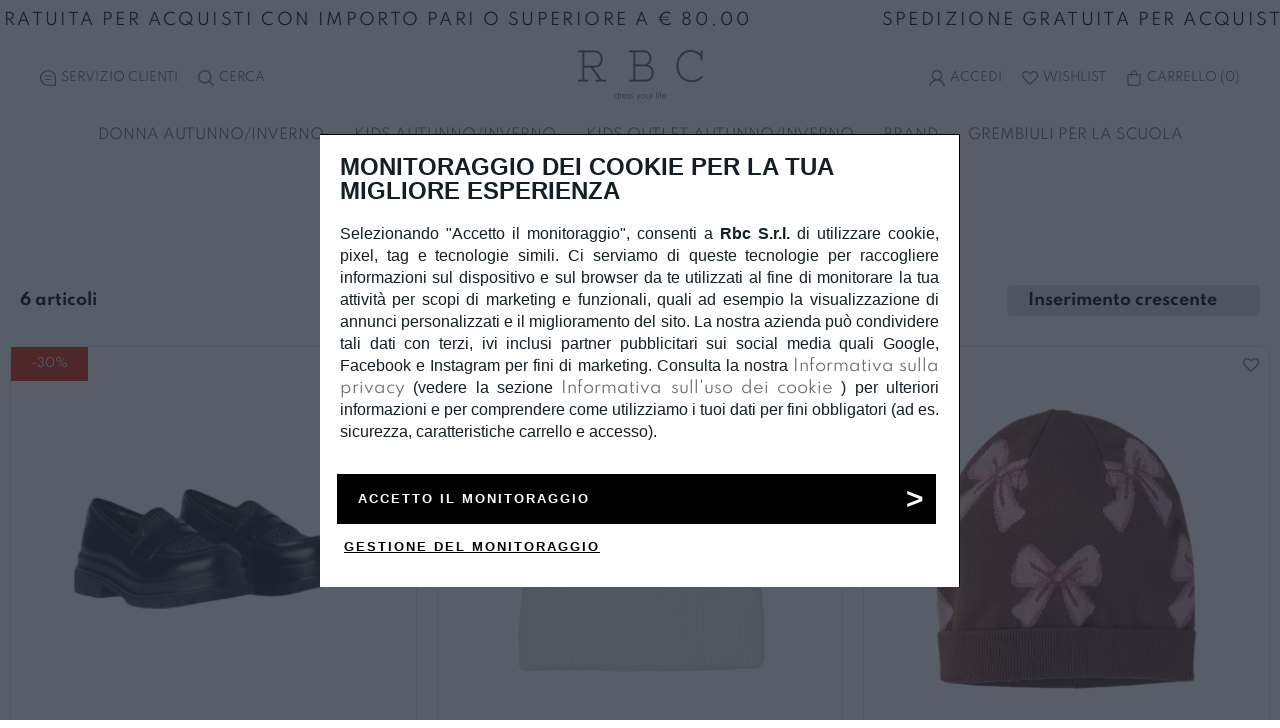

--- FILE ---
content_type: text/html; charset=UTF-8
request_url: https://rbcdress.com/it/collezioni/autunno-inverno/bambina-3-7-anni-ai/accessori/
body_size: 22419
content:
<!doctype html>
<html lang="it">
<head>
 

		
<meta charset="UTF-8">
<meta name="language" content="it">
<title>Accessori Bambina 3-7 anni Autunno/Inverno Sconti su Accessori Offerte Prezzi | Rubacuori Abbigliamento Bambini Online Shop</title>
<meta name="description" content="Scopri gli articoli della collezione Autunno/Inverno di Accessori per Bambina 3-7 anni di Rubacuori, lo shop online di abbigliamento per bambini con il maggiore assortimento in Italia.">
<meta name="format-detection" content="telephone=no">
<meta property="og:title" content="Accessori Bambina 3-7 anni Autunno/Inverno Sconti su Accessori Offerte Prezzi | Rubacuori Abbigliamento Bambini Online Shop">
<meta property="og:description" content="Scopri gli articoli della collezione Autunno/Inverno di Accessori per Bambina 3-7 anni di Rubacuori, lo shop online di abbigliamento per bambini con il maggiore assortimento in Italia.">
<meta property="og:url" content="https://rbcdress.com/it/collezioni/autunno-inverno/bambina-3-7-anni-ai/accessori/">
<meta property="og:image:type" content="image/jpeg">
<meta property="og:image" content="https://rbcdress.com/contents/images/settings/logoquadrato.png">
<meta property="og:type" content="website" >
<link rel="apple-touch-icon" sizes="57x57" href="/contents/favicon/images/icons/apple-icon-57x57.png?_=267">
<link rel="apple-touch-icon" sizes="60x60" href="/contents/favicon/images/icons/apple-icon-60x60.png?_=267">
<link rel="apple-touch-icon" sizes="72x72" href="/contents/favicon/images/icons/apple-icon-72x72.png?_=267">
<link rel="apple-touch-icon" sizes="76x76" href="/contents/favicon/images/icons/apple-icon-76x76.png?_=267">
<link rel="apple-touch-icon" sizes="114x114" href="/contents/favicon/images/icons/apple-icon-114x114.png?_=267">
<link rel="apple-touch-icon" sizes="120x120" href="/contents/favicon/images/icons/apple-icon-120x120.png?_=267">
<link rel="apple-touch-icon" sizes="144x144" href="/contents/favicon/images/icons/apple-icon-144x144.png?_=267">
<link rel="apple-touch-icon" sizes="152x152" href="/contents/favicon/images/icons/apple-icon-152x152.png?_=267">
<link rel="apple-touch-icon" sizes="180x180" href="/contents/favicon/images/icons/apple-icon-180x180.png?_=267">
<link rel="icon" type="image/png" sizes="192x192"  href="/contents/favicon/images/icons/android-icon-192x192.png?_=267">
<link rel="icon" type="image/png" sizes="32x32" href="/contents/favicon/images/icons/favicon-32x32.png?_=267">
<link rel="icon" type="image/png" sizes="96x96" href="/contents/favicon/images/icons/favicon-96x96.png?_=267">
<link rel="icon" type="image/png" sizes="16x16" href="/contents//favicon/images/icons/favicon-16x16.png?_=267">
<link rel="manifest" href="/contents/favicon/manifest.json?_=267">
<meta name="msapplication-TileColor" content="#000000">
<meta name="msapplication-TileImage" content="/contents/favicon/images/icons/ms-icon-144x144.png?_=267">
<meta name="theme-color" content="#000000">
<link rel="canonical" href="https://rbcdress.com/it/collezioni/autunno-inverno/bambina-3-7-anni-ai/accessori/">
<link rel="alternate" hreflang="it" href="https://rbcdress.com/it/collezioni/autunno-inverno/bambina-3-7-anni-ai/accessori/" >
<link rel="alternate" hreflang="x-default" href="https://rbcdress.com/it/collezioni/autunno-inverno/bambina-3-7-anni-ai/accessori/">
<meta name="viewport" content="width=device-width, initial-scale=1, shrink-to-fit=no,maximum-scale=5,user-scalable=no">
<link rel="preconnect" href="https://connect.facebook.net">
<link rel="preconnect" href="https://www.google-analytics.com">
<link rel="preconnect" href="https://www.googletagmanager.com/">
<link rel="preconnect" href="https://medulamedia.fra1.cdn.digitaloceanspaces.com">




<link rel="preload" as="font" href="/contents/fonts/medulamanager/01/medulamanager.woff" crossorigin>
<link rel="prefetch"  href="/cdn-cgi/scripts/5c5dd728/cloudflare-static/email-decode.min.js">

<meta name="triggermax" content="maxxx">

<link rel="preload" as="style" href="/contents/css/css.complete.top-267.css">

<link rel="preload" as="style"  href="https://beta-frontend.medula.it/css/1769033146/rbcdress.com/YToyOntpOjA7czoyOiI0NSI7aToxO3M6MjoiMTEiO30=/modulidedicati.css">
<link rel="preload" as="style"  href="/contents/css/css.complete.bot-267.css">

<!--
<link rel="stylesheet" type="text/css" href="/contents/css/css.complete.top-267.css?_=1769033146" >
<link rel="stylesheet" type="text/css"  href="https://beta-frontend.medula.it/css/1769033146/rbcdress.com/YToyOntpOjA7czoyOiI0NSI7aToxO3M6MjoiMTEiO30=/modulidedicati.css?_=2671769033146" >
<link rel="stylesheet" type="text/css"  type="text/css" href="/contents/css/css.complete.bot-267.css?_=1769033146" >
<link rel="preload" as="script" href="/contents/js/js.complete-267.js?_=1769033146" onload="this.setAttribute('data-loadpreload','load');" data-loadpreload="unload" data-csspreload>
<link rel="preload" as="script" href="https://beta-frontend.medula.it/js/1769033146/rbcdress.com/YToyOntpOjA7czoyOiI0NSI7aToxO3M6MjoiMTEiO30=/modulidedicati.js" onload="this.setAttribute('data-loadpreload','load')" data-loadpreload="unload" data-jspreload>
<meta name="triggermax" content="maxxx"> -->
<link rel="preload" as="script" href="/contents/js/js.complete-267.js">


   
     
<script>
    (function(h,o,t,j,a,r){
        h.hj=h.hj||function(){(h.hj.q=h.hj.q||[]).push(arguments)};
        h._hjSettings={hjid:2542639,hjsv:6};
        a=o.getElementsByTagName('head')[0];
        r=o.createElement('script');r.async=1;
        r.src=t+h._hjSettings.hjid+j+h._hjSettings.hjsv;
        a.appendChild(r);
    })(window,document,'https://static.hotjar.com/c/hotjar-','.js?sv=');
</script>
   
   
   
  
  
</head><body class=" id91 lit" data-versionfw="267">
			
 <!-- Google Tag Manager (noscript) -->
<noscript><iframe src="https://www.googletagmanager.com/ns.html?id=GTM-KRWNM8T"
height="0" width="0" style="display:none;visibility:hidden"></iframe></noscript>
<!-- End Google Tag Manager (noscript) -->
<div id="loading" style="display:block;left:0px; width:100vw;height:100%;z-index:100000000;background-color: #FBFBFB;position: fixed;background-image: url(/contents/images/loading.svg);background-repeat: no-repeat;background-position: center;"></div>

<div id="triggerfixed"></div>

<main id="main" >
<div class="fl flrow w100">
<header class="flcol header w100  " >

<div class="mod21 marquee-wrapper contain">
    
    <div data-speed="20" class="marquee-line" style="background:; color:; font-size:px;">
        <div class="marquee-a" style="animation-name: marquee1; animation-timing-function: linear; animation-iteration-count: infinite; animation-duration: 38.4s; animation-delay: -19.2s; text-transform: uppercase;">
            <div class="marquee-unit" style="line-height:px">SPEDIZIONE GRATUITA PER ACQUISTI CON IMPORTO PARI O SUPERIORE A € 80,00</div>
            <div class="marquee-unit" style="line-height:px" ></div>
            <div class="marquee-unit" style="line-height:px"></div>
        </div>
        <div class="marquee-b" style="animation-name: marquee2; animation-timing-function: linear; animation-iteration-count: infinite; animation-duration: 38.4s;">
            <div class="marquee-unit" style="line-height:px">SPEDIZIONE GRATUITA PER ACQUISTI CON IMPORTO PARI O SUPERIORE A € 80,00</div>
            <div class="marquee-unit"  style="line-height:px"></div>
            <div class="marquee-unit"  style="line-height:px"></div>
        </div>
    </div>
</div>
	
<div class="side-menu ">
<ul class="nav-tools ntl  ">
								 <li>
				<a href="javascript:void(0)" onclick="$(this).next().toggleClass('active');" aria-label="Customer care"><i class="medula-contact2"></i><span class="notmobile"><x-tr data-glossario='1'>Servizio Clienti</x-tr></span></a>				 
				   <ul class="customer-service" >
					   <li class="mobile-only"><x-tr data-glossario='1'>Servizio Clienti</x-tr> <a href="javascript:void(0);" onclick="$(this).parent().parent().toggleClass('active');" aria-label="Customer care"><i class="medula-x"></i></a></li>
						 					   <li><a data-sendwhatsapp="+393663354907&amp;text=Dal sito web" href="javascript:void(0)" name="Whatsapp" title="Whatsapp" onclick="fbq('track', 'Contact');"><i class="medula-whatsapp"></i><x-tr data-glossario='2'>Scrivici con WhatsApp</x-tr></a></li>
						 					  					   <li><a href="/cdn-cgi/l/email-protection#f79e999198b78595949385928484d994989a" onclick="fbq('track', 'Contact');"><i class="medula-email"></i><x-tr data-glossario='3'>Inviaci una e-mail</x-tr></a></li>
                                                					</ul>
				 </li>
				 								<li class="nav_search_bt"><a href="javascript:void(0)" class="mvt" onclick="$('.main-nav').slideUp();$('.searchengine-wrap').slideDown();$('article').fadeOut(); $('.searchengine-results').fadeIn();$('[data-search=input]').focus();$('.footer').fadeOut();" aria-label="Search"><i class="medula-search2"></i><div><span class="notmobile"><x-tr data-glossario='4'>Cerca</x-tr></span></div></a></li>
								<li class="nav_lingua_bt" style="display:none;">
				 <div class=" slimest tal">
<select class="w100" onchange="window.location=this.value;">
														<option class="opt-Italiano" value="/it/collezioni/autunno-inverno/bambina-3-7-anni-ai/accessori/" selected>Italiano</optionid>
									</select>
				 </div>
				 </li>
      </ul>

			 <ul class="nav-tools ntr " data-navbarutente >
			 
	<li style="display: none" data-menuloginutente="true"><a href="javascript:void(0);"  onclick="$(this).next().toggleClass('active');  $(this).parent().parent().toggleClass('active');"><i class="medula-account"></i> <span class="notmobile" data-nomeutente>{{Nome}}</span></a>
		   <ul class="account-menu">
		   <li class="mobile-only"><x-tr data-glossario='8'>Salve</x-tr> <span data-nomeutente></span> <a href="javascript:void(0);" onclick="$(this).parent().parent().toggleClass('active'); $(this).parent().parent().parent().parent().toggleClass('active');"  aria-label="Show menu"><i class="medula-x"></i></a></li>
		   <li><a href="javascript:void(0);" data-stepecommerce="Areariservata"><x-tr data-glossario='9'>Il mio account</x-tr></a></li>
		   <li><a href="javascript:void(0)" data-stepecommerce="Logout" class="mvt" ><div><span class="logout"><x-tr data-glossario='10'>Disconnetti</x-tr></span></div></a></li>
		</ul>
	</li>	

<li class="nav_login_bt" style="display: none" data-menuloginutente="false">
<a href="javascript:void(0)" class="mvt" data-commandmenu="mycart" data-menulogin aria-label="Login">
<i class="medula-account"></i>
<div><span class="notmobile"><x-tr data-glossario='5'>Accedi</x-tr></span></div>
</a>
</li>
<li class="nav_wish_bt"><a href="javascript:void(0)" data-stepecommerce="Wishlist" class="mvt2" aria-label="Wishlist"><i class="medula-bookmark-o"></i><div><span class="notmobile"><x-tr data-glossario='5'>Wishlist</x-tr></span></div></a></li>
				 				 <li class="nav_bag_bt"><a href="javascript:void(0)" class="mvt2" data-commandmenu="mycart2" data-menucarrelloriepilogo aria-label="Shopping bag"><i class="medula-shoppingbag"></i><div><span class="notmobile"><x-tr data-glossario='7'>Carrello</x-tr> (</span><span  data-quantitacarello>0</span><span class="notmobile">)</span></div></a></li> 
				 	  
				  
	
	
      </ul>
</div><div class="flrow flcent flmid head" >
<a class="menutoggle"></a>
<a href="https://rbcdress.com/" aria-label="Homepage" id="logo">
<picture>
<source  media="(min-width: 1366px)" type="image/webp"  srcset="/contents/images/settings/logodesktop/logoorizzontale.png.webp">
<source  media="(min-width: 990px)" type="image/webp"  srcset="/contents/images/settings/logotablet/logoorizzontale.png.webp">
<source  media="(min-width: 1px)" type="image/webp"  srcset="/contents/images/settings/logomobile/logoorizzontale.png.webp">
<img src="/contents/images/settings/logoorizzontale.png?_=1" alt="Logo" class="lazy">
</picture>

</a>
</div>
<div id="overlaymelide"><a href="javascript:void(0)" class="chiudimenu" onclick="$.chiudiMenu();"><i class="medula-x"></i></a></div>

<nav class="flcol menumobile menuoff main-nav-cont abc">

<div class="flrow flcent flmid h100 main-nav w100">
<div class=" navc"><a href="javascript:void(0)" rel="" class="  " onclick="$(this).next().removeClass('hidden visuallyhidden');" data-cont="" data-commandmenu="">DONNA AUTUNNO/INVERNO</a>
<div class="flrow fltop submenu hidden visuallyhidden">
<div class="submenu-content">
<a href="javascript:void(0);" class="mobile-only back-1st" onclick="$(this).parent().parent().addClass('hidden visuallyhidden');"><i class="medula-freccia-dx"></i>&nbsp;<x-tr data-glossario='33'><p>Indietro</p></x-tr></a>
	
    <div class="">
	<ul>
							  <li ><a href="/it/donna/" rel="" class="  " onclick="" data-cont=""data-commandmenu=""><span>Tutti i prodotti</span></a>
			  		
	    		<ul>
		    							  <li ><a href="/it/collezione-donna-accessori/"  rel="" class="  " onclick="" data-cont="" data-commandmenu="">Accessori</a>
			  										  <li ><a href="/it/collezione-donna-cappotti-giubbini-gilet/"  rel="" class="  " onclick="" data-cont="" data-commandmenu="">Cappotti, giubbotti e gilet</a>
			  										  <li ><a href="/it/collezione-donna-completi-tute-vestiti/"  rel="" class="  " onclick="" data-cont="" data-commandmenu="">Completi, tute e vestiti</a>
			  										  <li ><a href="/it/collezione-donna-felpe-maglie-camicie/"  rel="" class="  " onclick="" data-cont="" data-commandmenu="">Felpe, maglie e camicie</a>
			  										  <li ><a href="/it/collezione-donna-gonne-shorts/"  rel="" class="  " onclick="" data-cont="" data-commandmenu="">Gonne e shorts</a>
			  										  <li ><a href="/it/collezione-donna-pantaloni-leggins/"  rel="" class="  " onclick="" data-cont="" data-commandmenu="">Pantaloni e leggings</a>
			  			
		  
		</ul>
		
	  
	  
	  </li>
	</ul>
	</div>
	
		</div>
</div>
    </div>
<div class=" navc"><a href="javascript:void(0)" rel="" class="  " onclick="$(this).next().removeClass('hidden visuallyhidden');" data-cont="" data-commandmenu="">KIDS AUTUNNO/INVERNO</a>
<div class="flrow fltop submenu hidden visuallyhidden">
<div class="submenu-content">
<a href="javascript:void(0);" class="mobile-only back-1st" onclick="$(this).parent().parent().addClass('hidden visuallyhidden');"><i class="medula-freccia-dx"></i>&nbsp;<x-tr data-glossario='33'><p>Indietro</p></x-tr></a>
	
    <div class="">
	<ul>
							  <li ><a href="/it/collezioni/autunno-inverno/neonata-0-30-mesi-ai/" rel="" class="  " onclick="" data-cont=""data-commandmenu=""><span>Neonata 0-30 mesi</span></a>
			  		
	    		<ul>
		    							  <li ><a href="/it/collezioni/autunno-inverno/neonata-0-30-mesi-ai/accessori/"  rel="" class="  " onclick="" data-cont="" data-commandmenu="">Accessori</a>
			  										  <li ><a href="/it/collezioni/autunno-inverno/neonata-0-30-mesi-ai/completi/"  rel="" class="  " onclick="" data-cont="" data-commandmenu="">Completi e tute</a>
			  										  <li ><a href="/it/collezioni/autunno-inverno/neonata-0-30-mesi-ai/gonne-e-shorts/"  rel="" class="  " onclick="" data-cont="" data-commandmenu="">Gonne e shorts</a>
			  										  <li ><a href="/it/collezioni/autunno-inverno/neonata-0-30-mesi-ai/pantaloni-e-leggings/"  rel="" class="  " onclick="" data-cont="" data-commandmenu="">Pantaloni e leggings</a>
			  										  <li ><a href="/it/collezioni/autunno-inverno/neonata-0-30-mesi-ai/vestitini/"  rel="" class="  " onclick="" data-cont="" data-commandmenu="">Vestiti</a>
			  										  <li ><a href="/it/collezioni/autunno-inverno/neonata-0-30-mesi-ai/cappotti-giubbini-e-gilet/"  rel="" class="  " onclick="" data-cont="" data-commandmenu="">Cappotti, giubbini e gilet</a>
			  										  <li ><a href="/it/collezioni/autunno-inverno/neonata-0-30-mesi-ai/felpe-maglie-e-camicie/"  rel="" class="  " onclick="" data-cont="" data-commandmenu="">Felpe, maglie e camicie</a>
			  										  <li ><a href="/it/collezioni/autunno-inverno/neonata-0-30-mesi-ai/pagliaccetti-e-tutine/"  rel="" class="  " onclick="" data-cont="" data-commandmenu="">Pagliaccetti e tutine</a>
			  										  <li ><a href="/it/collezioni/autunno-inverno/neonata-0-30-mesi-ai/tshirt/"  rel="" class="  " onclick="" data-cont="" data-commandmenu="">T-shirts e polo</a>
			  										  <li ><a href="javascript:void(0)"  rel="" class="  " onclick="" data-cont="" data-commandmenu=""></a>
			  										  <li ><a href="javascript:void(0)"  rel="" class="  " onclick="" data-cont="" data-commandmenu=""></a>
			  										  <li ><a href="/it/collezioni/autunno-inverno/neonata-0-30-mesi-ai/"  rel="" class="  " onclick="" data-cont="" data-commandmenu="">Tutti i prodotti</a>
			  			
		  
		</ul>
		
	  
	  
	  </li>
	</ul>
	</div>
	
	    <div class="">
	<ul>
							  <li ><a href="/it/collezioni/autunno-inverno/neonato-0-30-mesi-ai/" rel="" class="  " onclick="" data-cont=""data-commandmenu=""><span>Neonato 0-30 mesi</span></a>
			  		
	    		<ul>
		    							  <li ><a href="/it/collezioni/autunno-inverno/neonato-0-30-mesi-ai/accessori/"  rel="" class="  " onclick="" data-cont="" data-commandmenu="">Accessori</a>
			  										  <li ><a href="/it/collezioni/autunno-inverno/neonato-0-30-mesi-ai/completi/"  rel="" class="  " onclick="" data-cont="" data-commandmenu="">Completi e tute</a>
			  										  <li ><a href="/it/collezioni/autunno-inverno/neonato-0-30-mesi-ai/pagliaccetti-e-tutine/"  rel="" class="  " onclick="" data-cont="" data-commandmenu="">Pagliaccetti e tutine</a>
			  										  <li ><a href="/it/collezioni/autunno-inverno/neonato-0-30-mesi-ai/tshirt-e-polo/"  rel="" class="  " onclick="" data-cont="" data-commandmenu="">T-shirts e polo</a>
			  										  <li ><a href="/it/collezioni/outlet-autunno-inverno/neonato-0-30-mesi-oai/cappotti-giubbini-e-gilet/"  rel="" class="  " onclick="" data-cont="" data-commandmenu="">Cappotti, giubbini e gilet</a>
			  										  <li ><a href="/it/collezioni/autunno-inverno/neonato-0-30-mesi-ai/felpe-maglie-e-camicie/"  rel="" class="  " onclick="" data-cont="" data-commandmenu="">Felpe, maglie e camicie</a>
			  										  <li ><a href="/it/collezioni/autunno-inverno/neonato-0-30-mesi-ai/pantaloni-e-jeans/"  rel="" class="  " onclick="" data-cont="" data-commandmenu="">Pantaloni e jeans</a>
			  										  <li ><a href="javascript:void(0)"  rel="" class="  " onclick="" data-cont="" data-commandmenu=""></a>
			  										  <li ><a href="javascript:void(0)"  rel="" class="  " onclick="" data-cont="" data-commandmenu=""></a>
			  										  <li ><a href="/it/collezioni/autunno-inverno/neonato-0-30-mesi-ai/"  rel="" class=" bold viola" onclick="" data-cont="" data-commandmenu="">Tutti i prodotti</a>
			  			
		  
		</ul>
		
	  
	  
	  </li>
	</ul>
	</div>
	
	    <div class="">
	<ul>
							  <li ><a href="/it/collezioni/autunno-inverno/bambina-3-7-anni-ai/" rel="" class="  " onclick="" data-cont=""data-commandmenu=""><span>Bambina 3-7 anni</span></a>
			  		
	    		<ul>
		    							  <li ><a href="/it/collezioni/autunno-inverno/bambina-3-7-anni-ai/accessori/"  rel="" class=" bold " onclick="" data-cont="" data-commandmenu="">Accessori</a>
			  										  <li ><a href="/it/collezioni/autunno-inverno/bambina-3-7-anni-ai/completi/"  rel="" class="  " onclick="" data-cont="" data-commandmenu="">Completi e tute</a>
			  										  <li ><a href="/it/collezioni/autunno-inverno/bambina-3-7-anni-ai/gonne-e-shorts/"  rel="" class="  " onclick="" data-cont="" data-commandmenu="">Gonne e shorts</a>
			  										  <li ><a href="/it/collezioni/autunno-inverno/bambina-3-7-anni-ai/tshirts-e-polo/"  rel="" class="  " onclick="" data-cont="" data-commandmenu="">T-shirts e polo</a>
			  										  <li ><a href="/it/collezioni/autunno-inverno/bambina-3-7-anni-ai/cappotti-giubbini-e-gilet/"  rel="" class="  " onclick="" data-cont="" data-commandmenu="">Cappotti, giubbini e gilet</a>
			  										  <li ><a href="/it/collezioni/autunno-inverno/bambina-3-7-anni-ai/felpe-maglie-e-camicie/"  rel="" class="  " onclick="" data-cont="" data-commandmenu="">Felpe, maglie e camicie</a>
			  										  <li ><a href="/it/collezioni/autunno-inverno/bambina-3-7-anni-ai/pantaloni-e-leggings/"  rel="" class="  " onclick="" data-cont="" data-commandmenu="">Pantaloni e leggings</a>
			  										  <li ><a href="/it/collezioni/autunno-inverno/bambina-3-7-anni-ai/vestiti/"  rel="" class="  " onclick="" data-cont="" data-commandmenu="">Vestiti</a>
			  										  <li ><a href="javascript:void(0)"  rel="" class="  " onclick="" data-cont="" data-commandmenu=""></a>
			  										  <li ><a href="javascript:void(0)"  rel="" class="  " onclick="" data-cont="" data-commandmenu=""></a>
			  										  <li ><a href="/it/collezioni/autunno-inverno/bambina-3-7-anni-ai/"  rel="" class="  " onclick="" data-cont="" data-commandmenu="">Tutti i prodotti</a>
			  			
		  
		</ul>
		
	  
	  
	  </li>
	</ul>
	</div>
	
	    <div class="">
	<ul>
							  <li ><a href="/it/collezioni/autunno-inverno/bambino-3-7-anni-ai/" rel="" class="  " onclick="" data-cont=""data-commandmenu=""><span>Bambino 3-7 anni</span></a>
			  		
	    		<ul>
		    							  <li ><a href="/it/collezioni/autunno-inverno/bambino-3-7-anni-ai/accessori/"  rel="" class="  " onclick="" data-cont="" data-commandmenu="">Accessori</a>
			  										  <li ><a href="/it/collezioni/autunno-inverno/bambino-3-7-anni-ai/completi/"  rel="" class="  " onclick="" data-cont="" data-commandmenu="">Completi e tute</a>
			  										  <li ><a href="/it/collezioni/autunno-inverno/bambino-3-7-anni-ai/pantaloni-e-jeans/"  rel="" class="  " onclick="" data-cont="" data-commandmenu="">Pantaloni e jeans</a>
			  										  <li ><a href="/it/collezioni/autunno-inverno/bambino-3-7-anni-ai/cappotti-giubbini-e-gilet/"  rel="" class="  " onclick="" data-cont="" data-commandmenu="">Cappotti, giubbini e gilet</a>
			  										  <li ><a href="/it/collezioni/autunno-inverno/bambino-3-7-anni-ai/felpe-maglie-e-camicie/"  rel="" class="  " onclick="" data-cont="" data-commandmenu="">Felpe, maglie e camicie</a>
			  										  <li ><a href="/it/collezioni/autunno-inverno/bambino-3-7-anni-ai/tshirt-e-polo/"  rel="" class="  " onclick="" data-cont="" data-commandmenu="">T-shirts e polo</a>
			  										  <li ><a href="javascript:void(0)"  rel="" class="  " onclick="" data-cont="" data-commandmenu=""></a>
			  										  <li ><a href="javascript:void(0)"  rel="" class="  " onclick="" data-cont="" data-commandmenu=""></a>
			  										  <li ><a href="/it/collezioni/autunno-inverno/bambino-3-7-anni-ai/"  rel="" class="  " onclick="" data-cont="" data-commandmenu="">Tutti i prodotti</a>
			  			
		  
		</ul>
		
	  
	  
	  </li>
	</ul>
	</div>
	
	    <div class="">
	<ul>
							  <li ><a href="/it/collezioni/autunno-inverno/ragazza-8-16-anni-ai/" rel="" class="  " onclick="" data-cont=""data-commandmenu=""><span>Ragazza 8-16 anni</span></a>
			  		
	    		<ul>
		    							  <li ><a href="/it/collezioni/autunno-inverno/ragazza-8-16-anni-ai/accessori/"  rel="" class="  " onclick="" data-cont="" data-commandmenu="">Accessori</a>
			  										  <li ><a href="/it/collezioni/autunno-inverno/ragazza-8-16-anni-ai/completi/"  rel="" class="  " onclick="" data-cont="" data-commandmenu="">Completi e tute</a>
			  										  <li ><a href="/it/collezioni/autunno-inverno/ragazza-8-16-anni-ai/gonne-e-shorts/"  rel="" class="  " onclick="" data-cont="" data-commandmenu="">Gonne e shorts</a>
			  										  <li ><a href="/it/collezioni/outlet-autunno-inverno/ragazza-8-16-anni-oai/tshirt/"  rel="" class="  " onclick="" data-cont="" data-commandmenu="">T-shirts e polo</a>
			  										  <li ><a href="/it/collezioni/autunno-inverno/ragazza-8-16-anni-ai/cappotti-giubbini-e-gilet/"  rel="" class="  " onclick="" data-cont="" data-commandmenu="">Cappotti, giubbini e gilet</a>
			  										  <li ><a href="/it/collezioni/autunno-inverno/ragazza-8-16-anni-ai/felpe-maglie-e-camicie/"  rel="" class="  " onclick="" data-cont="" data-commandmenu="">Felpe, maglie e camicie</a>
			  										  <li ><a href="/it/collezioni/autunno-inverno/ragazza-8-16-anni-ai/pantaloni-e-leggings/"  rel="" class="  " onclick="" data-cont="" data-commandmenu="">Pantaloni e leggings</a>
			  										  <li ><a href="/it/collezioni/autunno-inverno/ragazza-8-16-anni-ai/vestiti/"  rel="" class="  " onclick="" data-cont="" data-commandmenu="">Vestiti</a>
			  										  <li ><a href="javascript:void(0)"  rel="" class="  " onclick="" data-cont="" data-commandmenu=""></a>
			  										  <li ><a href="javascript:void(0)"  rel="" class="  " onclick="" data-cont="" data-commandmenu=""></a>
			  										  <li ><a href="/it/collezioni/autunno-inverno/ragazza-8-16-anni-ai/"  rel="" class="  " onclick="" data-cont="" data-commandmenu="">Tutti i prodotti</a>
			  			
		  
		</ul>
		
	  
	  
	  </li>
	</ul>
	</div>
	
	    <div class="">
	<ul>
							  <li ><a href="/it/collezioni/autunno-inverno/ragazzo-8-16-anni-ai/" rel="" class="  " onclick="" data-cont=""data-commandmenu=""><span>Ragazzo 8-16 anni</span></a>
			  		
	    		<ul>
		    							  <li ><a href="/it/collezioni/autunno-inverno/ragazzo-8-16-anni-ai/accessori/"  rel="" class="  " onclick="" data-cont="" data-commandmenu="">Accessori</a>
			  										  <li ><a href="/it/collezioni/autunno-inverno/ragazzo-8-16-anni-ai/completi/"  rel="" class="  " onclick="" data-cont="" data-commandmenu="">Completi e tute</a>
			  										  <li ><a href="/it/collezioni/autunno-inverno/ragazzo-8-16-anni-ai/pantaloni-e-jeans/"  rel="" class="  " onclick="" data-cont="" data-commandmenu="">Pantaloni e jeans</a>
			  										  <li ><a href="/it/collezioni/autunno-inverno/ragazzo-8-16-anni-ai/cappotti-giubbini-e-gilet/"  rel="" class="  " onclick="" data-cont="" data-commandmenu="">Cappotti, giubbini e gilet</a>
			  										  <li ><a href="/it/collezioni/autunno-inverno/ragazzo-8-16-anni-ai/felpe-maglia-e-camicie/"  rel="" class="  " onclick="" data-cont="" data-commandmenu="">Felpe, maglie e camicie</a>
			  										  <li ><a href="/it/collezioni/autunno-inverno/ragazzo-8-16-anni-ai/tshirt-e-polo/"  rel="" class="  " onclick="" data-cont="" data-commandmenu="">T-shirts e polo</a>
			  										  <li ><a href="javascript:void(0)"  rel="" class="  " onclick="" data-cont="" data-commandmenu=""></a>
			  										  <li ><a href="javascript:void(0)"  rel="" class="  " onclick="" data-cont="" data-commandmenu=""></a>
			  										  <li ><a href="/it/collezioni/autunno-inverno/ragazzo-8-16-anni-ai/"  rel="" class="  " onclick="" data-cont="" data-commandmenu="">Tutti i prodotti</a>
			  			
		  
		</ul>
		
	  
	  
	  </li>
	</ul>
	</div>
	
		</div>
</div>
    </div>
<div class=" navc"><a href="javascript:void(0)" rel="" class="  " onclick="$(this).next().removeClass('hidden visuallyhidden');" data-cont="" data-commandmenu="">KIDS OUTLET AUTUNNO/INVERNO</a>
<div class="flrow fltop submenu hidden visuallyhidden">
<div class="submenu-content">
<a href="javascript:void(0);" class="mobile-only back-1st" onclick="$(this).parent().parent().addClass('hidden visuallyhidden');"><i class="medula-freccia-dx"></i>&nbsp;<x-tr data-glossario='33'><p>Indietro</p></x-tr></a>
	
    <div class="">
	<ul>
							  <li ><a href="/it/collezioni/outlet-autunno-inverno/neonata-0-30-mesi-oai/" rel="" class="  " onclick="" data-cont=""data-commandmenu=""><span>Neonata 0-30 mesi</span></a>
			  		
	    		<ul>
		    							  <li ><a href="/it/collezioni/outlet-autunno-inverno/neonata-0-30-mesi-oai/accessori/"  rel="" class="  " onclick="" data-cont="" data-commandmenu="">Accessori</a>
			  										  <li ><a href="/it/collezioni/outlet-autunno-inverno/neonata-0-30-mesi-oai/tute-e-completi/"  rel="" class="  " onclick="" data-cont="" data-commandmenu="">Completi e tute</a>
			  										  <li ><a href="/it/collezioni/outlet-autunno-inverno/neonata-0-30-mesi-oai/gonne-e-shorts/"  rel="" class="  " onclick="" data-cont="" data-commandmenu="">Gonne e shorts</a>
			  										  <li ><a href="/it/collezioni/outlet-autunno-inverno/neonata-0-30-mesi-oai/pantaloni-e-leggings/"  rel="" class="  " onclick="" data-cont="" data-commandmenu="">Pantaloni e leggings</a>
			  										  <li ><a href="/it/collezioni/autunno-inverno/neonata-0-30-mesi-ai/vestitini-124/"  rel="" class="  " onclick="" data-cont="" data-commandmenu="">Vestiti</a>
			  										  <li ><a href="/it/collezioni/outlet-autunno-inverno/neonata-0-30-mesi-oai/cappotti-giubbini-e-gilet/"  rel="" class="  " onclick="" data-cont="" data-commandmenu="">Cappotti, giubbini e gilet</a>
			  										  <li ><a href="/it/collezioni/outlet-autunno-inverno/neonata-0-30-mesi-oai/felpe-maglie-e-camicie/"  rel="" class="  " onclick="" data-cont="" data-commandmenu="">Felpe, maglie e camicie</a>
			  										  <li ><a href="/it/collezioni/outlet-autunno-inverno/neonata-0-30-mesi-oai/pagliaccetti-e-tutine/"  rel="" class="  " onclick="" data-cont="" data-commandmenu="">Pagliaccetti e tutine</a>
			  										  <li ><a href="/it/collezioni/outlet-autunno-inverno/neonata-0-30-mesi-oai/tshirt/"  rel="" class="  " onclick="" data-cont="" data-commandmenu="">T-shirts e polo</a>
			  										  <li ><a href="javascript:void(0)"  rel="" class="  " onclick="" data-cont="" data-commandmenu=""></a>
			  										  <li ><a href="javascript:void(0)"  rel="" class="  " onclick="" data-cont="" data-commandmenu=""></a>
			  										  <li ><a href="/it/collezioni/outlet-autunno-inverno/neonata-0-30-mesi-oai/"  rel="" class="  " onclick="" data-cont="" data-commandmenu="">Tutti i prodotti</a>
			  			
		  
		</ul>
		
	  
	  
	  </li>
	</ul>
	</div>
	
	    <div class="">
	<ul>
							  <li ><a href="/it/outlet-autunno-inverno/neonato-0-30-mesi-oai/" rel="" class="  " onclick="" data-cont=""data-commandmenu=""><span>Neonato 0-30 mesi</span></a>
			  		
	    		<ul>
		    							  <li ><a href="/it/collezioni/outlet-autunno-inverno/neonato-0-30-mesi-oai/accessori/"  rel="" class="  " onclick="" data-cont="" data-commandmenu="">Accessori</a>
			  										  <li ><a href="/it/collezioni/outlet-autunno-inverno/neonato-0-30-mesi-oai/completi/"  rel="" class="  " onclick="" data-cont="" data-commandmenu="">Completi e tute</a>
			  										  <li ><a href="/it/collezioni/outlet-autunno-inverno/neonato-0-30-mesi-oai/pagliaccetti-e-tutine/"  rel="" class="  " onclick="" data-cont="" data-commandmenu="">Pagliaccetti e tutine</a>
			  										  <li ><a href="/it/collezioni/outlet-autunno-inverno/neonato-0-30-mesi-oai/tshirt-e-polo/"  rel="" class="  " onclick="" data-cont="" data-commandmenu="">T-shirts e polo</a>
			  										  <li ><a href="/it/collezioni/outlet-autunno-inverno/neonato/"  rel="" class="  " onclick="" data-cont="" data-commandmenu="">Cappotti, giubbini e gilet</a>
			  										  <li ><a href="/it/collezioni/outlet-autunno-inverno/neonato-0-30-mesi-oai/felpe-maglie-e-camicie/"  rel="" class="  " onclick="" data-cont="" data-commandmenu="">Felpe, maglie e camicie</a>
			  										  <li ><a href="/it/collezioni/outlet-autunno-inverno/neonato-0-30-mesi-oai/pantaloni-e-jeans/"  rel="" class="  " onclick="" data-cont="" data-commandmenu="">Pantaloni e jeans</a>
			  										  <li ><a href="javascript:void(0)"  rel="" class="  " onclick="" data-cont="" data-commandmenu=""></a>
			  										  <li ><a href="javascript:void(0)"  rel="" class="  " onclick="" data-cont="" data-commandmenu=""></a>
			  										  <li ><a href="/it/outlet-autunno-inverno/neonato-0-30-mesi-oai/"  rel="" class="  " onclick="" data-cont="" data-commandmenu="">Tutti i prodotti</a>
			  			
		  
		</ul>
		
	  
	  
	  </li>
	</ul>
	</div>
	
	    <div class="">
	<ul>
							  <li ><a href="/it/collezioni/outlet-autunno-inverno/bambina-3-7-anni-oai/" rel="" class="  " onclick="" data-cont=""data-commandmenu=""><span>Bambina 3-7 anni</span></a>
			  		
	    		<ul>
		    							  <li ><a href="/it/collezioni/outlet-autunno-inverno/bambina-3-7-anni-oai/accessori/"  rel="" class="  " onclick="" data-cont="" data-commandmenu="">Accessori</a>
			  										  <li ><a href="/it/outlet-autunno-inverno/bambina-3-7-anni-oai/tute-e-completi/"  rel="" class="  " onclick="" data-cont="" data-commandmenu="">Completi e tute</a>
			  										  <li ><a href="/it/collezioni/outlet-autunno-inverno/bambina-3-7-anni-oai/gonne-e-shorts/"  rel="" class="  " onclick="" data-cont="" data-commandmenu="">Gonne e shorts</a>
			  										  <li ><a href="/it/collezioni/outlet-autunno-inverno/bambina-3-7-anni-oai/tshirt/"  rel="" class="  " onclick="" data-cont="" data-commandmenu="">T-shirts e polo</a>
			  										  <li ><a href="/it/collezioni/outlet-autunno-inverno/bambina-3-7-anni-oai/cappotti-giubbini-e-gilet/"  rel="" class="  " onclick="" data-cont="" data-commandmenu="">Cappotti, giubbini e gilet</a>
			  										  <li ><a href="/it/collezioni/outlet-autunno-inverno/bambina-3-7-anni-oai/felpe-maglie-e-camicie/"  rel="" class="  " onclick="" data-cont="" data-commandmenu="">Felpe, maglie e camicie</a>
			  										  <li ><a href="/it/collezioni/outlet-autunno-inverno/bambina-3-7-anni-oai/pantaloni-e-leggings/"  rel="" class="  " onclick="" data-cont="" data-commandmenu="">Pantaloni e leggings</a>
			  										  <li ><a href="/it/collezioni/outlet-autunno-inverno/bambina-3-7-anni-oai/vestiti/"  rel="" class="  " onclick="" data-cont="" data-commandmenu="">Vestiti</a>
			  										  <li ><a href="javascript:void(0)"  rel="" class="  " onclick="" data-cont="" data-commandmenu=""></a>
			  										  <li ><a href="javascript:void(0)"  rel="" class="  " onclick="" data-cont="" data-commandmenu=""></a>
			  										  <li ><a href="/it/collezioni/outlet-autunno-inverno/bambina-3-7-anni-oai/"  rel="" class="  " onclick="" data-cont="" data-commandmenu="">Tutti i prodotti</a>
			  			
		  
		</ul>
		
	  
	  
	  </li>
	</ul>
	</div>
	
	    <div class="">
	<ul>
							  <li ><a href="/it/outlet-autunno-inverno/bambino-3-7-anni-oai/" rel="" class="  " onclick="" data-cont=""data-commandmenu=""><span>Bambino 3-7 anni</span></a>
			  		
	    		<ul>
		    							  <li ><a href="/it/collezioni/outlet-autunno-inverno/bambino-3-7-anni-oai/accessori/"  rel="" class="  " onclick="" data-cont="" data-commandmenu="">Accessori</a>
			  										  <li ><a href="/it/collezioni/outlet-autunno-inverno/bambino-3-7-anni-oai/completi/"  rel="" class="  " onclick="" data-cont="" data-commandmenu="">Completi e tute</a>
			  										  <li ><a href="/it/collezioni/outlet-autunno-inverno/bambino-3-7-anni-oai/pantaloni-e-jeans/"  rel="" class="  " onclick="" data-cont="" data-commandmenu="">Pantaloni e jeans</a>
			  										  <li ><a href="/it/collezioni/outlet-autunno-inverno/bambino-3-7-anni-oai/cappotti-giubbini-e-gilet/"  rel="" class="  " onclick="" data-cont="" data-commandmenu="">Cappotti, giubbini e gilet</a>
			  										  <li ><a href="/it/collezioni/outlet-autunno-inverno/bambino-3-7-anni-oai/felpe-maglie-e-camicie/"  rel="" class="  " onclick="" data-cont="" data-commandmenu="">Felpe, maglie e camicie</a>
			  										  <li ><a href="/it/collezioni/outlet-autunno-inverno/bambino-3-7-anni-oai/tshirt-e-polo/"  rel="" class="  " onclick="" data-cont="" data-commandmenu="">T-shirts e polo</a>
			  										  <li ><a href="javascript:void(0)"  rel="" class="  " onclick="" data-cont="" data-commandmenu=""></a>
			  										  <li ><a href="javascript:void(0)"  rel="" class="  " onclick="" data-cont="" data-commandmenu=""></a>
			  										  <li ><a href="/it/outlet-autunno-inverno/bambino-3-7-anni-oai/"  rel="" class="  " onclick="" data-cont="" data-commandmenu="">Tutti i prodotti</a>
			  			
		  
		</ul>
		
	  
	  
	  </li>
	</ul>
	</div>
	
	    <div class="">
	<ul>
							  <li ><a href="/it/outlet-autunno-inverno/ragazza-8-16-anni-oai/" rel="" class="  " onclick="" data-cont=""data-commandmenu=""><span>Ragazza 8-16 anni</span></a>
			  		
	    		<ul>
		    							  <li ><a href="/it/collezioni/outlet-autunno-inverno/ragazza-8-16-anni-oai/accessori/"  rel="" class="  " onclick="" data-cont="" data-commandmenu="">Accessori</a>
			  										  <li ><a href="/it/collezioni/outlet-autunno-inverno/ragazza-8-16-anni-oai/tute-e-completi/"  rel="" class="  " onclick="" data-cont="" data-commandmenu="">Completi e tute</a>
			  										  <li ><a href="/it/collezioni/outlet-autunno-inverno/ragazza-8-16-anni-oai/gonne-e-shorts/"  rel="" class="  " onclick="" data-cont="" data-commandmenu="">Gonne e shorts</a>
			  										  <li ><a href="/it/collezioni/outlet-autunno-inverno/ragazza-8-16-anni-oai/tshirt-153/"  rel="" class="  " onclick="" data-cont="" data-commandmenu="">T-shirts e polo</a>
			  										  <li ><a href="/it/collezioni/outlet-autunno-inverno/ragazza-8-16-anni-oai/cappotti-giubbini-e-gilet/"  rel="" class="  " onclick="" data-cont="" data-commandmenu="">Cappotti, giubbini e gilet</a>
			  										  <li ><a href="/it/collezioni/outlet-autunno-inverno/ragazza-8-16-anni-oai/felpe-maglie-e-camicie/"  rel="" class="  " onclick="" data-cont="" data-commandmenu="">Felpe, maglie e camicie</a>
			  										  <li ><a href="/it/collezioni/outlet-autunno-inverno/ragazza-8-16-anni-oai/pantaloni-e-leggings/"  rel="" class="  " onclick="" data-cont="" data-commandmenu="">Pantaloni e leggings</a>
			  										  <li ><a href="/it/collezioni/outlet-autunno-inverno/ragazza-8-16-anni-oai/vestiti/"  rel="" class="  " onclick="" data-cont="" data-commandmenu="">Vestiti</a>
			  										  <li ><a href="javascript:void(0)"  rel="" class="  " onclick="" data-cont="" data-commandmenu=""></a>
			  										  <li ><a href="javascript:void(0)"  rel="" class="  " onclick="" data-cont="" data-commandmenu=""></a>
			  										  <li ><a href="/it/outlet-autunno-inverno/ragazza-8-16-anni-oai/"  rel="" class="  " onclick="" data-cont="" data-commandmenu="">Tutti i prodotti</a>
			  			
		  
		</ul>
		
	  
	  
	  </li>
	</ul>
	</div>
	
	    <div class="">
	<ul>
							  <li ><a href="/it/collezioni/outlet-autunno-inverno/ragazzo-8-16-anni-oai/" rel="" class="  " onclick="" data-cont=""data-commandmenu=""><span>Ragazzo 8-16 anni</span></a>
			  		
	    		<ul>
		    							  <li ><a href="/it/collezioni/outlet-autunno-inverno/ragazzo-8-16-anni-oai/accessori/"  rel="" class="  " onclick="" data-cont="" data-commandmenu="">Accessori</a>
			  										  <li ><a href="/it/collezioni/outlet-autunno-inverno/ragazzo-8-16-anni-oai/completi/"  rel="" class="  " onclick="" data-cont="" data-commandmenu="">Completi e tute</a>
			  										  <li ><a href="/it/collezioni/outlet-autunno-inverno/ragazzo-8-16-anni-oai/pantaloni-e-jeans/"  rel="" class="  " onclick="" data-cont="" data-commandmenu="">Pantaloni e jeans</a>
			  										  <li ><a href="/it/collezioni/outlet-autunno-inverno/ragazzo-8-16-anni-oai/cappotti-giubbini-e-gilet/"  rel="" class="  " onclick="" data-cont="" data-commandmenu="">Cappotti, giubbini e gilet</a>
			  										  <li ><a href="/it/collezioni/outlet-autunno-inverno/ragazzo-8-16-anni-oai/felpe-maglie-e-camicie/"  rel="" class="  " onclick="" data-cont="" data-commandmenu="">Felpe, maglie e camicie</a>
			  										  <li ><a href="/it/collezioni/outlet-autunno-inverno/ragazzo-8-16-anni-oai/tshirt-e-polo/"  rel="" class="  " onclick="" data-cont="" data-commandmenu="">T-shirts e polo</a>
			  										  <li ><a href="javascript:void(0)"  rel="" class="  " onclick="" data-cont="" data-commandmenu=""></a>
			  										  <li ><a href="javascript:void(0)"  rel="" class="  " onclick="" data-cont="" data-commandmenu=""></a>
			  										  <li ><a href="/it/collezioni/outlet-autunno-inverno/ragazzo-8-16-anni-oai/"  rel="" class="  " onclick="" data-cont="" data-commandmenu="">Tutti i prodotti</a>
			  			
		  
		</ul>
		
	  
	  
	  </li>
	</ul>
	</div>
	
		</div>
</div>
    </div>
<div class=" navc"><a href="javascript:void(0)" rel="" class="  " onclick="$(this).next().removeClass('hidden visuallyhidden');" data-cont="" data-commandmenu="">BRAND</a>
<div class="flrow fltop submenu hidden visuallyhidden">
<div class="submenu-content">
<a href="javascript:void(0);" class="mobile-only back-1st" onclick="$(this).parent().parent().addClass('hidden visuallyhidden');"><i class="medula-freccia-dx"></i>&nbsp;<x-tr data-glossario='33'><p>Indietro</p></x-tr></a>
	
    <div class="">
	<ul>
							  <li ><a href="javascript:void(0)" rel="" class="  " onclick="" data-cont=""data-commandmenu=""><span>A-C</span></a>
			  		
	    		<ul>
		    							  <li ><a href="/it/marchi/artigli-22290/"  rel="" class="  " onclick="" data-cont="" data-commandmenu="">ARTIGLI</a>
			  										  <li ><a href="/it/marchi/aspen-polo-club/"  rel="" class="  " onclick="" data-cont="" data-commandmenu="">ASPEN POLO CLUB</a>
			  										  <li ><a href="/it/marchi/betty-fly/"  rel="" class="  " onclick="" data-cont="" data-commandmenu="">BETTY FLY</a>
			  										  <li ><a href="/it/marchi/calvin-klein/"  rel="" class="  " onclick="" data-cont="" data-commandmenu="">CALVIN KLEIN</a>
			  										  <li ><a href="/it/marchi/ciesse-piumini/"  rel="" class="  " onclick="" data-cont="" data-commandmenu="">CIESSE PIUMINI</a>
			  			
		  
		</ul>
		
	  
	  
	  </li>
	</ul>
	</div>
	
	    <div class="">
	<ul>
							  <li ><a href="javascript:void(0)" rel="" class="  " onclick="" data-cont=""data-commandmenu=""><span>D-F</span></a>
			  		
	    		<ul>
		    							  <li ><a href="/it/marchi/diesel/"  rel="" class="  " onclick="" data-cont="" data-commandmenu="">DIESEL</a>
			  										  <li ><a href="/it/marchi/dimensione-danza/"  rel="" class="  " onclick="" data-cont="" data-commandmenu="">DIMENSIONE DANZA</a>
			  										  <li ><a href="/it/marchi/disclaimer/"  rel="" class="  " onclick="" data-cont="" data-commandmenu="">DISCLAIMER</a>
			  										  <li ><a href="/it/marchi/dropseason2/"  rel="" class="  " onclick="" data-cont="" data-commandmenu="">DROP SEASON 2</a>
			  										  <li ><a href="/it/marchi/ducati-9174/"  rel="" class="  " onclick="" data-cont="" data-commandmenu="">DUCATI</a>
			  										  <li ><a href="/it/marchi/elisabettafranchi/"  rel="" class="  " onclick="" data-cont="" data-commandmenu="">ELISABETTA FRANCHI</a>
			  										  <li ><a href="/it/abbigliamento-bambini-armani-sconti,-prezzi-e-promozioni-|-rbcdress-abbigliamento-bambini-online-shop/"  rel="" class="  " onclick="" data-cont="" data-commandmenu="">EMPORIO ARMANI</a>
			  										  <li ><a href="/it/marchi/everlast/"  rel="" class="  " onclick="" data-cont="" data-commandmenu="">EVERLAST</a>
			  										  <li ><a href="/it/marchi/fila/"  rel="" class="  " onclick="" data-cont="" data-commandmenu="">FILA</a>
			  										  <li ><a href="/it/marchi/franklin-marshall-19521/"  rel="" class="  " onclick="" data-cont="" data-commandmenu="">FRANKLIN&MARSHALL</a>
			  			
		  
		</ul>
		
	  
	  
	  </li>
	</ul>
	</div>
	
	    <div class="">
	<ul>
							  <li ><a href="javascript:void(0)" rel="" class="  " onclick="" data-cont=""data-commandmenu=""><span>G-L</span></a>
			  		
	    		<ul>
		    							  <li ><a href="/it/marchi/gocce-di-mare/"  rel="" class="  " onclick="" data-cont="" data-commandmenu="">GOCCE DI MARE</a>
			  										  <li ><a href="/it/marchi/guess/"  rel="" class="  " onclick="" data-cont="" data-commandmenu="">GUESS</a>
			  										  <li ><a href="/it/marchi/hinnominate/"  rel="" class="  " onclick="" data-cont="" data-commandmenu="">HINNOMINATE</a>
			  										  <li ><a href="/it/marchi/icon/"  rel="" class="  " onclick="" data-cont="" data-commandmenu="">ICON</a>
			  										  <li ><a href="/it/marchi/ido/"  rel="" class="  " onclick="" data-cont="" data-commandmenu="">IDO</a>
			  										  <li ><a href="/it/marchi/kaos/"  rel="" class="  " onclick="" data-cont="" data-commandmenu="">KAOS</a>
			  										  <li ><a href="/it/marchi/jack-jones/"  rel="" class="  " onclick="" data-cont="" data-commandmenu="">JACK & JONES</a>
			  										  <li ><a href="/it/marchi/jeckerson/"  rel="" class="  " onclick="" data-cont="" data-commandmenu="">JECKERSON</a>
			  										  <li ><a href="/it/marchi/levi-s/"  rel="" class="  " onclick="" data-cont="" data-commandmenu="">LEVI'S</a>
			  			
		  
		</ul>
		
	  
	  
	  </li>
	</ul>
	</div>
	
	    <div class="">
	<ul>
							  <li ><a href="javascript:void(0)" rel="" class="  " onclick="" data-cont=""data-commandmenu=""><span>M-O</span></a>
			  		
	    		<ul>
		    							  <li ><a href="/it/marchi/mayoral/"  rel="" class="  " onclick="" data-cont="" data-commandmenu="">MAYORAL</a>
			  										  <li ><a href="/it/marchi/manila-grace/"  rel="" class="  " onclick="" data-cont="" data-commandmenu="">MANILA GRACE</a>
			  										  <li ><a href="/it/marchi/met/"  rel="" class="  " onclick="" data-cont="" data-commandmenu="">MET</a>
			  										  <li ><a href="/it/abbigliamento-bambini-name-it-sconti,-prezzi-e-promozioni-|-rubacuori-abbigliamento-bambini-online-shop/"  rel="" class="  " onclick="" data-cont="" data-commandmenu="">NAME IT</a>
			  										  <li ><a href="/it/marchi/only/"  rel="" class="  " onclick="" data-cont="" data-commandmenu="">ONLY</a>
			  			
		  
		</ul>
		
	  
	  
	  </li>
	</ul>
	</div>
	
	    <div class="">
	<ul>
							  <li ><a href="javascript:void(0)" rel="" class="  " onclick="" data-cont=""data-commandmenu=""><span>P-Z</span></a>
			  		
	    		<ul>
		    							  <li ><a href="/it/marchi/patrizia-sepe/"  rel="" class="  " onclick="" data-cont="" data-commandmenu="">PATRIZIA PEPE</a>
			  										  <li ><a href="/it/marchi/pyrex/"  rel="" class="  " onclick="" data-cont="" data-commandmenu="">PYREX</a>
			  										  <li ><a href="/it/marchi/puma/"  rel="" class="  " onclick="" data-cont="" data-commandmenu="">PUMA</a>
			  										  <li ><a href="/it/marchi/refrigiwear/"  rel="" class="  " onclick="" data-cont="" data-commandmenu="">REFRIGIWEAR</a>
			  										  <li ><a href="/it/marchi/replay/"  rel="" class="  " onclick="" data-cont="" data-commandmenu="">REPLAY</a>
			  										  <li ><a href="/it/marchi/richmond/"  rel="" class="  " onclick="" data-cont="" data-commandmenu="">RICHMOND</a>
			  										  <li ><a href="/it/marchi/roy-rogers/"  rel="" class="  " onclick="" data-cont="" data-commandmenu="">ROY ROGER'S</a>
			  										  <li ><a href="/it/marchi/sarabanda/"  rel="" class="  " onclick="" data-cont="" data-commandmenu="">SARABANDA</a>
			  										  <li ><a href="/it/marchi/suns/"  rel="" class="  " onclick="" data-cont="" data-commandmenu="">SUNS</a>
			  										  <li ><a href="/it/marchi/to-be-too/"  rel="" class="  " onclick="" data-cont="" data-commandmenu="">TO BE TOO</a>
			  										  <li ><a href="/it/marchi/tommy-hilfiger/"  rel="" class="  " onclick="" data-cont="" data-commandmenu="">TOMMY HILFIGER</a>
			  										  <li ><a href="/it/marchi/y-clu/"  rel="" class="  " onclick="" data-cont="" data-commandmenu="">Y-CLU'</a>
			  			
		  
		</ul>
		
	  
	  
	  </li>
	</ul>
	</div>
	
		</div>
</div>
    </div>
<div class=" navc"><a href="javascript:void(0)" rel="" class="  " onclick="$(this).next().removeClass('hidden visuallyhidden');" data-cont="" data-commandmenu="">GREMBIULI PER LA SCUOLA</a>
<div class="flrow fltop submenu hidden visuallyhidden">
<div class="submenu-content">
<a href="javascript:void(0);" class="mobile-only back-1st" onclick="$(this).parent().parent().addClass('hidden visuallyhidden');"><i class="medula-freccia-dx"></i>&nbsp;<x-tr data-glossario='33'><p>Indietro</p></x-tr></a>
	
    <div class="">
	<ul>
							  <li ><a href="javascript:void(0)" rel="" class="  " onclick="" data-cont=""data-commandmenu=""><span></span></a>
			  		
	    
	  
	  
	  </li>
	</ul>
	</div>
	
	    <div class="">
	<ul>
							  <li ><a href="javascript:void(0)" rel="" class="  " onclick="" data-cont=""data-commandmenu=""><span></span></a>
			  		
	    		<ul>
		    							  <li ><a href="/it/collezioni/grembiuli-per-la-scuola/grembiuli-asilo-bimbo/"  rel="" class="  " onclick="" data-cont="" data-commandmenu="">Grembiuli asilo bimba</a>
			  										  <li ><a href="/it/collezioni/grembiuli-per-la-scuola/grembiuli-asilo-bimbo-71/"  rel="" class="  " onclick="" data-cont="" data-commandmenu="">Grembiuli asilo bimbo</a>
			  										  <li ><a href="/it/collezioni/grembiuli-per-la-scuola/grembiuli-elementeri-bambina/"  rel="" class="  " onclick="" data-cont="" data-commandmenu="">Grembiuli elementari bambina</a>
			  										  <li ><a href="/it/collezioni/grembiuli-per-la-scuola/grembiuli-elementari-bambino/"  rel="" class="  " onclick="" data-cont="" data-commandmenu="">Grembiuli elementari bambino</a>
			  										  <li ><a href="/it/collezioni/grembiuli-per-la-scuola/accessori-scuola/"  rel="" class="  " onclick="" data-cont="" data-commandmenu="">Accessori scuola</a>
			  			
		  
		</ul>
		
	  
	  
	  </li>
	</ul>
	</div>
	
	    <div class="">
	<ul>
						  		<li ><a href="/it/collezioni/grembiuli-per-la-scuola/" rel="" class="  " onclick="" data-cont="">            
                         <picture>
      <source   data-srcset="/contents/menu/1751039803/159.webp"  type="image/webp">
      <img width="200" class=" ascent lazyload" data-src="/contents/menufb/1751039803/159.jpg"  src="[data-uri]" alt="">
  </picture>     
            </a>
			  		
	    		<ul>
		    							  <li ><a href="/it/collezioni/grembiuli-per-la-scuola/"  rel="" class="  " onclick="" data-cont="" data-commandmenu="">Guarda tutti i prodotti</a>
			  			
		  
		</ul>
		
	  
	  
	  </li>
	</ul>
	</div>
	
	    <div class="">
	<ul>
						  		<li ><a href="/it/collezioni/grembiuli-per-la-scuola/" rel="" class="  " onclick="" data-cont="">            
                         <picture>
      <source   data-srcset="/contents/menu/1751039803/160.webp"  type="image/webp">
      <img width="200" class=" ascent lazyload" data-src="/contents/menufb/1751039803/160.jpg"  src="[data-uri]" alt="">
  </picture>     
            </a>
			  		
	    
	  
	  
	  </li>
	</ul>
	</div>
	
	    <div class="">
	<ul>
						  		<li ><a href="/it/collezioni/grembiuli-per-la-scuola/" rel="" class="  " onclick="" data-cont="">            
                         <picture>
      <source   data-srcset="/contents/menu/1751039803/161.webp"  type="image/webp">
      <img width="200" class=" ascent lazyload" data-src="/contents/menufb/1751039803/161.jpg"  src="[data-uri]" alt="">
  </picture>     
            </a>
			  		
	    
	  
	  
	  </li>
	</ul>
	</div>
	
	    <div class="">
	<ul>
							  <li ><a href="javascript:void(0)" rel="" class="  " onclick="" data-cont=""data-commandmenu=""><span></span></a>
			  		
	    
	  
	  
	  </li>
	</ul>
	</div>
	
		</div>
</div>
    </div>

				
<div class="servizio-clienti menu-undercover">
<a href="javascript:void(0)"  ><x-tr data-glossario='68'><p>Servizio Clienti</p></x-tr></a>
<div class="flrow fltop submenu hidden visuallyhidden">
<div class="submenu-content">
  <a href="javascript:void(0);" class="mobile-only back-1st" onclick="$(this).parent().parent().addClass('hidden visuallyhidden');"><i class="medula-freccia-dx"></i>&nbsp;<x-tr data-glossario='33'><p>Indietro</p></x-tr></a>



  <div>
	<ul>
					   <li><a data-sendwhatsapp="+393663354907&amp;text=Dal sito web" href="javascript:void(0)" name="Whatsapp" title="Whatsapp" onclick="fbq('track', 'Contact');"><i class="medula-whatsapp"></i><x-tr data-glossario='2'>Scrivici con WhatsApp</x-tr></a></li>
							</ul>
</div>
             					    <div>
	<ul>
					   <li><a href="/cdn-cgi/l/email-protection#70191e161f3002121314021503035e131f1d" onclick="fbq('track', 'Contact');"><i class="medula-email"></i><x-tr data-glossario='3'>Inviaci una e-mail</x-tr></a></li>
                        	</ul>
</div>
                                                


	</div>
</div>
</div>
<!--languagestart-->	
<div class="scegli-lingua menu-undercover link" style="display:none;">
<a href="javascript:void(0);" rel="follow" class=" " onclick="$(this).next().removeClass('hidden visuallyhidden');" data-cont="" data-commandmenu=""><x-tr data-glossario='327'>Lingua del sito</x-tr></a>
<div class="flrow fltop submenu">
<div class="submenu-content">
<a href="javascript:void(0);" class="mobile-only back-1st" onclick="$(this).parent().parent().addClass('hidden visuallyhidden');">
<i class="medula-freccia-dx"></i>&nbsp;<x-tr data-glossario="33"></x-tr>
</a>
													
	<div class="">
		<ul>
			<li>
				<a data-hreflang="1" href="/it/collezioni/autunno-inverno/bambina-3-7-anni-ai/accessori/" rel="" class=" " onclick="" data-cont="" data-commandmenu="" selected><span>Italiano</span></a>	        </li>
		</ul>
	
	</div>
			
	
</div>
</div>
</div>	
	
	
	
<div class="scegli-lingua menu-undercover selector" style="display:none;">
<select class="w100 jj" onchange="window.location=this.value;">
														<option data value="/it/collezioni/autunno-inverno/bambina-3-7-anni-ai/accessori/" selected>Italiano</option>
									</select>
</div>
<!--languageend-->
<div class="motore-ricerca menu-undercover"><a href="#"><x-tr data-glossario='4'>Cerca</x-tr></a></div>
</nav>
	 
<div class="flcol sidebox mycart2" data-contmenu="mycart2">
		 
<div class="fl flrow flcent mw1366 py5">
 <span> <x-tr data-glossario='11'>Riepilogo carrello</x-tr></span><a href="javascript:void(0)" onclick="$.chiudiMenu();"><i class="medula-x"></i></a>
</div>  
 <div class="h100 oa">
	 
	
<div class="flcol mw1280 w100 ma item_list car-mob py20" data-carrello="Carrello" data-tmp="riepilogocarrello">
  <div class="flrow w100 item_in_bag" data-carrellovuoto="Carrello" style="display:none; ">
   <x-tr data-glossario='12'>Il tuo carrello è vuoto</x-tr>
  </div>
</div>

</div>
	
	<div class="fx1 px20 pt40" data-riepilogocosticarrello>
		
	
<div class="flrow mb5 costi">
<div class="flrow fx1 tal"><x-tr data-glossario='13'>Totale prodotti</x-tr></div>
<div class="flrow fx1 fldx" data-totaleprodotti></div>
</div> 
<div class="flrow mb5 costi">
 	<div class="fx4 tal "><x-tr data-glossario='14'>Codice sconto</x-tr> <strong data-codicesconto></strong>
	</div>
	<div class="fx2 tar" data-sconto></div>
	</div>
<div class="flrow mb5 costi">
 	<div class="fx4 tal "><x-tr data-glossario='15'>Copuon</x-tr> <strong data-codicecoupon></strong>
	</div>
	<div class="fx2 tar" data-coupon></div>
	</div>
<div class="flrow mb5 costi">
<div class="fx3 tal "><x-tr data-glossario='164'>Spese di spedizione</x-tr><strong> <span data-testospedizione></span></strong> </div>
<div class="flrow fx2 tar fldx"><span data-spesespedizione ><x-tr data-glossario='264'>Da calcolare</x-tr></span></div>
</div>
<div class="flrow py10 my20 costi">     
<div class="flrow fx1 tal"><x-tr data-glossario='16'>Totale</x-tr></div>
<div class="flrow fx1 fldx"><b data-totalecompleto></b></div>
</div>
	</div>
	
<div class="flrow flmid flcent  pb0">
   <a href="javascript:void(0)" data-stepecommerce="Riepilogo" data-pulsantecheckout style="display:none; " class="med-bt bt-color-pieno-da-scuro-a-evidenza bt-font-default bt-shape-default bt-radius-default"><x-tr data-glossario='17'>Acquista</x-tr></a>

   <a href="javascript:void(0);" onclick="$.chiudiMenu();" class="med-bt bt-color-contorno-da-scuro-a-evidenza bt-font-small bt-shape-default bt-radius-default"><x-tr data-glossario='18'>Continua lo shopping</x-tr></a>
	 </div>
</div>


	 


<script data-cfasync="false" src="/cdn-cgi/scripts/5c5dd728/cloudflare-static/email-decode.min.js"></script><script type="text/html"  id="carrello">
  <div class="flrow w100 item_in_bag" style="display:none" data-carrelloelemento="{{Id}}">
  <div class="flcol fx1 tal car_img">
    <div class="etique"><span>Prodotto</span></div>
    <div class="valux"><img class="javascript:void(0);" src="{{Immagine}}" alt="{{Prodotto}}" title="{{Prodotto}}"></div>
  </div>
  <div class="flrow fx6 car-col">
        <div class="flcol fx5">
              <div class="flrow w100 flmid">
                  <div class="flcol fx2 tal car_dsc">
                    <div class="etique"><span>descrizione</span></div>
                    <div class="valux">
                        <h4>{{Prodotto}}</h4>
                    </div>
                  </div>

              </div>
              <div class="flrow w100 tal">
                <div class="flcol fx2 tal" data-carrelloelementocaratteristiche>

                </div>
                <div class="flcol fx3 tal"></div>
              
              </div>
        </div>
        <div class="flcol fx1 tac car-imp">
                  <div class="flcol fx1 tac car-qty">
                      <div class="etique"><span>unit&agrave;</span></div>
                     <div class="valux"> {{Quantita}}</div>
                  </div>		 
            <div class="etique"><span>prezzo</span></div>
           <div class="valux">&euro; {{Listino}}</div>
        </div>
        <div class="flcol fx1 tac car-ers">
            <div class="etique"><span>elimina</span></div>
          <div class="valux"><a href="javascript:void(0);" onclick="$.modCar({'Id':'{{Id}}','A':'E'});"><i class="medula-x"></i></a></div>
        </div>
    </div>
</div>   
 </script>
<div class="flcol sidebox mycart logingate accedi" data-contmenu="mycart">
    <div class="fl flrow flcent mw1366 py5">
       <div>
				 <a href="javascript:void(0)" onclick="$('.logingate').addClass('accedi').removeClass('registrati');"><x-tr data-glossario='19'>Accedi</x-tr></a>
			</div>
			<div>
				 <a href="javascript:void(0)" onclick="$('.logingate').removeClass('accedi').addClass('registrati');"><x-tr data-glossario='20'>Registrati</x-tr></a>
			
			</div>
			<a href="javascript:void(0)" onclick="$.chiudiMenu();"><i class="medula-x"></i></a>
    </div>





    <div class="flcol checkout-cnt mt40">
        <div class="fx1 flcol" data-bloccologin>
            <div class="flcol w100 mla py0">
                <div class="flcol w100" data-bloccologinmenu>
 
                    <div class="flrow w100 ma py0">
                       <a class="med-bt bt-color-pieno-da-scuro-a-evidenza bt-font-default bt-shape-default bt-radius-default" href="javascript:void(0)"  data-stepecommerce="Accedi" style="position:relative!important;top: unset!important;right: unset!important;"><x-tr data-glossario='5'>Accedi</x-tr></a>
                        
                    </div>
                </div>
            </div>
        </div>
        <div class="fx1 flcol" data-bloccorecuperopassword  style="display: none">
            <div class="flcol w100 mla py0">
                <div class="flcol w100">
                    <div class="flrow w100 standard-form black-bt bgrey mb10">
                        <div class="flrow w100 tal smallgrey-text">
                            <input type="text" autocapitalize="none" placeholder="E-mail" id="Passwordrecovery">
                        </div>
                    </div>

                    <div class="flrow w100 mb20">
                        <div class="flrow w100 tal smallgrey-text flmid">
                            <div class="flrow fx1">
                            </div>
                            <div class="flrow fx1 fldx"><a href="javascript:void(0)"  data-stepecommerce="Annullapasswordrecovery" class="my0 mx0 py0 px0 tal wa" style="position:relative!important;top: unset!important;right: unset!important; font-size:12px;"><u><x-tr data-glossario='25'>Annulla</x-tr></u></a></div>
                        </div>
                    </div>
                    <div class="flrow w100 standard-form mb10">
                        <div class="flrow w100 tal errore" data-errorerecuperopassword style="display:none">
                            <span data-messaggioerrore></span>
                        </div>
                    </div>						
                    <div class="flrow w100 ma py0">
                       
                           	<a href="javascript:void(0)" class="med-bt bt-color-pieno-da-scuro-a-evidenza bt-font-default bt-shape-default bt-radius-default"  data-stepecommerce="Inviapassword" style="position:relative!important;top: unset!important;right: unset!important;"><x-tr data-glossario='26'>Invia password</x-tr></a>
                        
                    </div>
                </div>
            </div>
        </div>

        <div class="fx1 flcol w100">
            <div class="flcol py0">
                <div class="flcol w100 tal mb0">
                    <div class="flrow w100">
                        <h6><x-tr data-glossario='20'>Registrati</x-tr></h6>
                    </div>
                </div>
                <div class="flcol w100">
                    <div class="flrow w100 standard-form black-bt bgrey mb10 registramail" data-cont="Mail_registrazione">
                        <div class="flrow w100 tal smallgrey-text">
                            <input type="text" autocapitalize="none" placeholder="E-mail" data-id="Mail_registrazione" autocomplete="off"  >
														<a class="dam" href="javascript:void(0);" data-contcontrol="Mail_registrazione" style="display: none"><x-tr data-glossario='27'>Registrati con il tuo cellulare</x-tr></a>
                        </div>
                    </div>

                    <div class="flrow w100 standard-form black-bt bgrey mb10 registramobile" style="display:none;" data-cont="Telefono_registrazione">
                        <div class="flrow w100 tal smallgrey-text">
                            <input type="text"  placeholder="Inserisci il tuo telefono"  data-id="Telefono_registrazione" autocomplete="off" >
													<a class="dam" href="javascript:void(0);"  data-contcontrol="Telefono_registrazione" ><x-tr data-glossario='28'>Registrati con la tua e-mail</x-tr></a>
                        </div>
                    </div>
										
									

									<div class="flrow w100 mb20">
                        <div class="flrow w100 tal smallgrey-text flmid" data-cont="Privacy">
                            <div class="flrow fx5">
                                <label class="container"><x-tr data-glossario='29'>Ho letto e capisco</x-tr><a href="/it/carrello/" target="_blank" lass="non_password my0 mx5 py0 px0 tal wa"><u><x-tr data-glossario='30'>La politica sulla prvacy e sui cookies</x-tr></u></a>
                                <input type="checkbox" data-id="AcconsentoTrattamento"  >
                                <span class="checkmark"></span>
                                </label>
                            </div>
                        </div>
                    </div>
									<div class="flrow w100 mb20">
                        <div class="flrow w100 tal smallgrey-text flmid">
                            <div class="flrow fx2">
                                <label class="container"><x-tr data-glossario='31'>Voglio iscrivermi alla newsletter</x-tr> <!--a href="javascript:void(0)" class="non_password my0 mx5 py0 px0 tal wa"><u>Leggi come</u></a-->
                                <input type="checkbox" data-id="AcconsentoInvioPromo" >
                                <span class="checkmark"></span>
                                </label>
                            </div>
                        </div>
                    </div>
                    <div class="flrow w100 standard-form mb10">
                        <div class="flrow w100 tal errore" data-errore style="display:none">
                            <span data-messaggioerrore></span>
                        </div>
                    </div>									
                    <div class="flrow w100 ma py0">
                          <a href="javascript:void(0)" class="med-bt bt-color-pieno-da-scuro-a-evidenza bt-font-default bt-shape-default bt-radius-default"  data-stepecommerce="Registrati" data-tiporegistrazione="menu" style="position:relative!important;top: unset!important;right: unset!important;"><x-tr data-glossario='32'>Registrati e accedi</x-tr></a>
                       
                    </div>
                </div>
            </div>
        </div>
    </div>
	
	</div>
<script type="text/html" id="bloccologin">
<div class="flrow w100 standard-form black-bt bgrey mb10 campo_login" data-loginremove>
                        <div class="flrow w100 tal smallgrey-text">


                            <input type="text" autocapitalize="none" placeholder="E-mail" id="Login" name="Login" autocomplete="off" >
                        </div>
                    </div>
                    <div class="flrow w100 standard-form black-bt bgrey mb10 campo_password" data-loginremove>
                        <div class="flrow w100 tal smallgrey-text">
                            <input type="password" placeholder="La tua password / Pin" class="py5" id="Pwdfk"  name="Password">
													
                        </div>
                    </div>
              
                    <div class="flrow w100 mb20" data-loginremove>
                        <div class="flrow w100 tal smallgrey-text flmid">
                            <div class="flrow fx1">
                                <label class="container"><x-tr data-glossario='23'>Ricordami</x-tr>
                                <input type="checkbox" checked="checked" id="Ricordami">
                                <span class="checkmark"></span>
                                </label>
                            </div>
                            <div class="flrow fx1 fldx"><a href="javascript:void(0)"  data-stepecommerce="Passwordrecovery" class="non_password my0 mx0 py0 px0 tal wa cantremember"><u>Non ricordo la password</u></a></div>
                        </div>
                    </div>
                    <div class="flrow w100 standard-form mb10" data-loginremove>
                        <div class="flrow w100 tal errore" data-errorelogin style="display:none">
                            <span data-messaggioerrore></span>
                        </div>
                    </div>		
</script>

<div class="w100 flrow searchengine-wrap py20 flmid flcent" style="display:none;">
	<div class="flrow fx1 w100 mx20 cursor">
	<input type="text" class="searchengine w100 " data-search="input" placeholder="Cerca" ><i></i>
  </div>
	<a href="javascript:void(0);" onclick="$('.searchengine-wrap').slideUp();$('.main-nav').slideDown(); $('article').fadeIn(); $('.searchengine-results').fadeOut();$('.footer').fadeIn();window.clearInterval(tsRicerca);" class="mr20 searchengine-close"><i class="medula-x"></i></a>
</div>
 
</header>				
<div class="searchengine-results flrow">
	<div class="flrow px40 py40">
		<div class="flcol pr40">
			<ul class="flsx" data-search="categorie">

			</ul>
	</div>
	<div class="fx1 flcol">
			<div class="elenco flcol flmid flcent white_bg mod07" data-search="contenitore" style="opacity:0">
	</div>
 <div id="searchTrigger"></div>
	</div>
	</div>
</div>
<article >

<div style="" data-ordinemodulo="1" data-modulotemplate="45" data-moduloid="296" class=" modtem45 modid296 wd100 wm100"><div class="w100 mod45 51 mmb20 mmt20 dmb40 dmt40">
	<h1 data-attr-style-color="28" data-addclass-select="S44" data-if-exists="P205" data-html="P205" class="titolo-medium" style="color: !important">Accessori / Bambina 3-7 anni</h1>
</div></div><div style="" data-ordinemodulo="2" data-modulotemplate="11" data-moduloid="378" class=" modtem11 modid378 wd100 wm100"><div id="ele" class="flrow mw1280 w100 flmid flcent testo-default titolo-default 51" data-multipagina></div><div class="elenco mw100vw flcol flmid flcent white_bg mod07" data-attr-style-background-color="5" style="background-color: !important">
<!--div>
<div>
<select>
<option>Macrocategoria</option>
</select>
</div>
<div>
<select>
<option>Categoria</option>
</select>
</div>
<div>
<select>
<option>Brand</option>
</select>
</div>
<div>
<select>
<option>Collezione</option>
</select>
</div>
<div>
<select>
<option>Filtro 1</option>
</select>
</div>
<div>
<select>
<option>Filtro 2</option>
</select>
</div>
<div>
<select>
<option>Filtro X</option>
</select>
</div>
<div>
<select>
<option>Ordina</option>
</select>
</div>
<div><a href="javascript:void(0)">Invia</a></div>
</div-->
<div id="loadingElenco" style="display:none;width:100%;height:100px;float:left;background-image: url(https://frontend.medula.it/common/images/com/loading.svg);background-repeat: no-repeat;background-position: center;"></div>

   <div class="imm flcol fx1 my20" data-catalogoelenco style="display: none">
      <a data-catalogo-attr="Url">
        <div class="imm-cont">
                <picture data-attr-img=""><source class="owl-lazy lazy" media="(orientation: landscape) and (min-width: 1024px)" data-attr-data-srcset="" type="image/webp" data-img-attr="full_landscape"><source class="owl-lazy lazy" media="(orientation: landscape) and (min-width: 450px)" data-attr-data-srcset="" type="image/webp" data-img-attr="tablet_landscape"><source class="owl-lazy lazy" media="(orientation: landscape) and (min-width: 1px)" type="image/webp" data-attr-data-srcset="" data-img-attr="mobile_landscape"><source class="owl-lazy lazy" media="(orientation: portrait) and (min-width: 1024px)" data-attr-data-srcset="" type="image/webp" data-img-attr="full_portrait"><source class="owl-lazy lazy" media="(orientation: portrait) and (min-width: 450px)" data-attr-data-srcset="" type="image/webp" data-img-attr="tablet_portrait"><source class="owl-lazy lazy" media="(orientation: portrait) and (min-width: 1px)" type="image/webp" data-attr-data-srcset="" data-img-attr="mobile_portrait"><source class="owl-lazy lazy" media="(orientation: landscape) and (min-width: 1024px)" data-attr-data-srcset="" data-fallback data-img-attr="full_landscape_fb"><source class="owl-lazy lazy" media="(orientation: landscape) and (min-width: 450px)" data-attr-data-srcset="" data-fallback data-img-attr="tablet_landscape_fb"><source class="owl-lazy lazy" media="(orientation: landscape) and (min-width: 1px)" data-attr-data-srcset="" data-img-attr="mobile_landscape_fb"><source class="owl-lazy lazy" media="(orientation: portrait) and (min-width: 1024px)" data-attr-data-srcset="" data-img-attr="full_portrait_fb"><source class="owl-lazy lazy" media="(orientation: portrait) and (min-width: 450px)" data-attr-data-srcset="" data-fallback data-img-attr="tablet_portrait_fb"><source class="owl-lazy lazy" media="(orientation: portrait) and (min-width: 1px)" data-attr-data-srcset="" data-fallback data-img-attr="mobile_portrait_fb">
                    
                    
                    
                    <img class=" mw100x lazyload" data-immaginecatalogo="fallback" data-img-attr="faba" src="[data-uri]" alt="Accessori / Bambina 3-7 anni">
                </picture>
          <div class="out-of-stock" style="display:none;"><span>Out of stock</span></div>
          <div class="in-promo" style="display:none;"><span>In promo</span></div>
          <div class="non-in-promo" style="display:none;"><span>Non in promo</span></div>
        </div>
       <div class="det-cont">
         <div class="brand">
         <h3 class="ma" data-catalogo-html="Brand"></h3>
         <h2 class="ma" data-catalogo-html="Collezione"></h2>
         <h4 class="ma" data-catalogo-html="Titolo"></h4>
         </div>
         <div class="price">
          <p class="ma" data-if-scontato="true"><strike data-listino></strike> <span data-scontato></span></p>
          <p class="ma" data-if-scontato="false"><span data-listino></span></p>
         </div>  
         <div class="code">
            <h5 class="mt0 mb5 pb0 ma" data-catalogo-html="Codice"></h5>
         </div>
        </div>    
      </a>
<a href="javascript:void(0);" class="wish-it" data-addwishelenco data-idtesti title="Add wishlist" onclick="$.addWishlist(this,'elenco');"><i class="medula-bookmark-o"></i></a>
<div class="new_item" style="display: none">New</div>

   </div>
</div><div class="imm flcol fx1 my20" id="catalogoElenco" style="display: none">
      <a data-catalogo-attr="Url">
        <div class="imm-cont">
                <picture data-attr-img=""><source class="owl-lazy lazy" media="(orientation: landscape) and (min-width: 1024px)" data-attr-data-srcset="" type="image/webp" data-img-attr="full_landscape"><source class="owl-lazy lazy" media="(orientation: landscape) and (min-width: 450px)" data-attr-data-srcset="" type="image/webp" data-img-attr="tablet_landscape"><source class="owl-lazy lazy" media="(orientation: landscape) and (min-width: 1px)" type="image/webp" data-attr-data-srcset="" data-img-attr="mobile_landscape"><source class="owl-lazy lazy" media="(orientation: portrait) and (min-width: 1024px)" data-attr-data-srcset="" type="image/webp" data-img-attr="full_portrait"><source class="owl-lazy lazy" media="(orientation: portrait) and (min-width: 450px)" data-attr-data-srcset="" type="image/webp" data-img-attr="tablet_portrait"><source class="owl-lazy lazy" media="(orientation: portrait) and (min-width: 1px)" type="image/webp" data-attr-data-srcset="" data-img-attr="mobile_portrait"><source class="owl-lazy lazy" media="(orientation: landscape) and (min-width: 1024px)" data-attr-data-srcset="" data-fallback data-img-attr="full_landscape_fb"><source class="owl-lazy lazy" media="(orientation: landscape) and (min-width: 450px)" data-attr-data-srcset="" data-fallback data-img-attr="tablet_landscape_fb"><source class="owl-lazy lazy" media="(orientation: landscape) and (min-width: 1px)" data-attr-data-srcset="" data-img-attr="mobile_landscape_fb"><source class="owl-lazy lazy" media="(orientation: portrait) and (min-width: 1024px)" data-attr-data-srcset="" data-img-attr="full_portrait_fb"><source class="owl-lazy lazy" media="(orientation: portrait) and (min-width: 450px)" data-attr-data-srcset="" data-fallback data-img-attr="tablet_portrait_fb"><source class="owl-lazy lazy" media="(orientation: portrait) and (min-width: 1px)" data-attr-data-srcset="" data-fallback data-img-attr="mobile_portrait_fb">
                    
                    
                    
                    <img class=" mw100x lazyload" data-immaginecatalogo="fallback" data-img-attr="faba" src="[data-uri]" alt="Accessori / Bambina 3-7 anni">
                </picture>
          <div class="out-of-stock" style="display:none;"><span data-outofstock>Out of stock</span></div>
          <div class="in-promo" style="display:none;"><span data-promo>In promo</span></div>
          <div class="non-in-promo" style="display:none;"><span>Non in promo</span></div>
        </div>
       <div class="det-cont">
         <div class="brand">
         <h3 class="ma" data-catalogo-html="Brand"></h3>
         <h2 class="ma" data-catalogo-html="Collezione"></h2>
         <h4 class="ma" data-catalogo-html="Titolo"></h4>
         </div>
         <div class="price">
          <p class="ma" data-if-scontato="true"><strike data-listino></strike> <span data-scontato></span></p>
          <p class="ma" data-if-scontato="false"><span data-listino></span></p>
         </div>  
         <div class="code">
            <h5 class="mt0 mb5 pb0 ma" data-catalogo-html="Codice"></h5>
         </div>
        </div>    
      </a>
<a href="javascript:void(0);" class="wish-it" data-addwishelenco data-idtesti title="Add wishlist" onclick="$.addWishlist(this,'elenco');"><i class="medula-bookmark-o"></i></a>
<div class="new_item" style="display: none">New</div>
   </div></div>
<div id="sourcedatahtml"></div>


</article>
<footer class="fl flcol flmid flcent white_bg mod11 w100 footer " style="display: none">
<div class="flrow flmid flcent w100 mod34">
<span><x-tr data-glossario='41'>Contatti rapidi</x-tr></span>
<a href="tel:+39 06 9628502" name="Telefono" title="Telefono">
<div>
<i class="medula-telefono"></i><span><x-tr data-glossario='42'>Chiamaci</x-tr> <span class="numeroreale">+39 06 9628502</span></span>
</div>
  </a>
   <a  data-sendwhatsapp="+393663354907&amp;text=Dal sito web" href="javascript:void(0)" name="Whatsapp" title="Whatsapp">
  <div>
  <i class="medula-whatsapp"></i><span><x-tr data-glossario='2'>Scrivici con WhatsApp</x-tr></span>
		</div>
  </a>
  <a href="/cdn-cgi/l/email-protection#8ce5e2eae3ccfeeeefe8fee9ffffa2efe3e1" name="E-mail" title="E-mail">
  <div>
  <i class="medula-email"></i><span><x-tr data-glossario='3'>Inviaci una e-mail</x-tr></span>
	</div>
    </a>

</div>
	
<div class="flcol flmid flcent w100 mod24 mod13 text-center newsletter-stand-alone">
	<div class="flrow" data-cont="Privacy-newsletter">
		<div class="flcol">
		<h2 class="titolo-default" ><x-tr data-glossario='36'>Iscriviti alla newsletter</x-tr></h2>
<input type="text" class="searchengine w100 mb20 px20 mw600" aria-label="Newsletter" placeholder="Inserisci la tua e-mail" name="Mailnewsletter">
<label class="container check med-par" data-attr-style-color="46">
<x-tr data-glossario='29'>Ho letto e capisco</x-tr>
<a href="/it/carrello/" target="_blank" class="non_password my0 mx5 py0 px0 tal wa med-par" data-attr-style-color="46"><u><x-tr data-glossario='201'>la privacy policy</x-tr></u></a>
	<x-tr data-glossario='94'>e</x-tr>
	<a rel="nofollow" href="/it/" target="_blank" class="non_password my0 mx5 py0 px0 tal wa med-par" data-attr-style-color="46"><u><x-tr data-glossario='202'>la cookie policy</x-tr></u></a>
<input type="checkbox" data-id="AcconsentoTrattamento" name="Privacynewsletter" value="1">
<span class="checkmark"></span>
</label>
<label class="container med-par" data-attr-style-color="46">
<x-tr data-glossario='37'>e acconsento al trattamento dei miei dati personali.</x-tr>
</label>
<label class="container  tal errore" data-errore style="display:none">
<span data-messaggioerrore></span>
</label>					
<div class="flrow flcent flmid">
<a href="javascript:void(0)" data-addclass-select="S40|S41|S42|S43" data-tipo="iscrizionenewsletter" class="med-bt bt-color-default bt-font-default bt-shape-default bt-radius-default">
<x-tr data-glossario='39'>Iscriviti</x-tr>
</a>
</div>
		</div>
		</div>
</div>
	
<ul class="flrow collap pb40 pt40 fltop footer-nav" data-footer>
  <li class="flcol"><a href="javascript:void(0)" rel="" class="  " onclick="$('[data-footersubmenu=39]').toggleClass('active');" data-cont="" data-commandmenu="" ><div class="py20 titolo-foot">SERVIZIO CLIENTI</div></i>
  <i class="medula-piu"></i></a>
    <ul class="flcol" data-footersubmenu="39">
		  <li ><a href="/it/contatti/" rel="" class="py5   " onclick="" data-cont="" data-commandmenu="">Contattaci</a></li>
		  <li ><a href="/it/pagamento-e-consegna/" rel="" class="py5   " onclick="" data-cont="" data-commandmenu="">Pagamento e consegna</a></li>
		  <li ><a href="/it/informazioni-sui-resi/" rel="" class="py5   " onclick="" data-cont="" data-commandmenu="">Informazioni sui resi</a></li>
		  <li ><a href="/it/guida-alle-taglie/" rel="" class="py5   " onclick="" data-cont="" data-commandmenu="">Guida alle taglie</a></li>
	  </ul>
    </li>
  <li class="flcol"><a href="javascript:void(0)" rel="" class="  " onclick="$('[data-footersubmenu=242]').toggleClass('active');" data-cont="" data-commandmenu="" ><div class="py20 titolo-foot">ACCOUNT</div></i>
  <i class="medula-piu"></i></a>
    <ul class="flcol" data-footersubmenu="242">
		  <li ><a href="/it/area-riservata/" rel="" class="py5   " onclick="" data-cont="" data-commandmenu="">Login</a></li>
		  <li ><a href="/it/area-riservata/" rel="" class="py5   " onclick="" data-cont="" data-commandmenu="">I miei ordini</a></li>
		  <li ><a href="/it/area-riservata/" rel="" class="py5   " onclick="" data-cont="" data-commandmenu="">I miei dati</a></li>
		  <li ><a href="/it/wishlist/" rel="" class="py5   " onclick="" data-cont="" data-commandmenu="">Wishlist</a></li>
	  </ul>
    </li>
  <li class="flcol"><a href="javascript:void(0)" rel="" class="  " onclick="$('[data-footersubmenu=34]').toggleClass('active');" data-cont="" data-commandmenu="" ><div class="py20 titolo-foot">CORPORATE</div></i>
  <i class="medula-piu"></i></a>
    <ul class="flcol" data-footersubmenu="34">
		  <li ><a href="/it/chi-siamo/" rel="" class="py5   " onclick="" data-cont="" data-commandmenu="">Chi siamo</a></li>
		  <li ><a href="/it/store-locator/" rel="" class="py5   " onclick="" data-cont="" data-commandmenu="">Store locator</a></li>
	  </ul>
    </li>
  <li class="flcol"><a href="javascript:void(0)" rel="" class="  " onclick="$('[data-footersubmenu=61]').toggleClass('active');" data-cont="" data-commandmenu="" ><div class="py20 titolo-foot">INFORMAZIONI LEGALI</div></i>
  <i class="medula-piu"></i></a>
    <ul class="flcol" data-footersubmenu="61">
		  <li ><a href="/it/privacy-policy/" rel="" class="py5   " onclick="" data-cont="" data-commandmenu="">Privacy policy</a></li>
		  <li ><a href="/it/cookie-policy/" rel="" class="py5   " onclick="" data-cont="" data-commandmenu="">Cookie Policy</a></li>
		  <li ><a href="/it/condizioni-di-vendita/" rel="" class="py5   " onclick="" data-cont="" data-commandmenu="">Condizioni di vendita</a></li>
		  <li ><a href="/it/aiuti-di-stato/" rel="" class="py5   " onclick="" data-cont="" data-commandmenu="">Aiuti di Stato</a></li>
	  </ul>
    </li>
  <li class="flcol"><a href="javascript:void(0)" rel="" class="  " onclick="$('[data-footersubmenu=30]').toggleClass('active');" data-cont="" data-commandmenu="" ><div class="py20 titolo-foot">SEGUICI</div></i>
  <i class="medula-piu"></i></a>
    <ul class="flcol" data-footersubmenu="30">
		  <li ><a href="https://www.facebook.com/rbcdressyourlife" rel="" class="py5   " onclick="" data-cont="" data-commandmenu="">Facebook</a></li>
		  <li ><a href="https://www.instagram.com/rbc.dressyourlife" rel="" class="py5   " onclick="" data-cont="" data-commandmenu="">Instagram</a></li>
	  </ul>
    </li>
</ul>
	 <ul class="flrow collap pb40 fltop flcent">
			<li class="flcol px40 credits">
                <a href="javascript:void(0);"><div class="py20 titolo-foot"><x-tr data-glossario='38'></x-tr></div><i class="medula-"></i></a>
              <ul class="flcol">
                     <li><span>Â©2020</span><span>Rbc S.r.l.</span><span>P.IVA 05522061000</span></li>
                				<li><a href="https://www.medula.it" rel="nofollow" target="_blank">a medula web release</a></li>
      </ul>
    </li>
  </ul>
  <div class="side-menu ">
<ul class="nav-tools ntl  ">
								 <li>
				<a href="javascript:void(0)" onclick="$(this).next().toggleClass('active');" aria-label="Customer care"><i class="medula-contact2"></i><span class="notmobile"><x-tr data-glossario='1'>Servizio Clienti</x-tr></span></a>				 
				   <ul class="customer-service" >
					   <li class="mobile-only"><x-tr data-glossario='1'>Servizio Clienti</x-tr> <a href="javascript:void(0);" onclick="$(this).parent().parent().toggleClass('active');" aria-label="Customer care"><i class="medula-x"></i></a></li>
						 					   <li><a data-sendwhatsapp="+393663354907&amp;text=Dal sito web" href="javascript:void(0)" name="Whatsapp" title="Whatsapp" onclick="fbq('track', 'Contact');"><i class="medula-whatsapp"></i><x-tr data-glossario='2'>Scrivici con WhatsApp</x-tr></a></li>
						 					  					   <li><a href="/cdn-cgi/l/email-protection#b9d0d7dfd6f9cbdbdaddcbdccaca97dad6d4" onclick="fbq('track', 'Contact');"><i class="medula-email"></i><x-tr data-glossario='3'>Inviaci una e-mail</x-tr></a></li>
                                                					</ul>
				 </li>
				 								<li class="nav_search_bt"><a href="javascript:void(0)" class="mvt" onclick="$('.main-nav').slideUp();$('.searchengine-wrap').slideDown();$('article').fadeOut(); $('.searchengine-results').fadeIn();$('[data-search=input]').focus();$('.footer').fadeOut();" aria-label="Search"><i class="medula-search2"></i><div><span class="notmobile"><x-tr data-glossario='4'>Cerca</x-tr></span></div></a></li>
								<li class="nav_lingua_bt" style="display:none;">
				 <div class=" slimest tal">
<select class="w100" onchange="window.location=this.value;">
														<option class="opt-Italiano" value="/it/collezioni/autunno-inverno/bambina-3-7-anni-ai/accessori/" selected>Italiano</optionid>
									</select>
				 </div>
				 </li>
      </ul>

			 <ul class="nav-tools ntr " data-navbarutente >
			 
	<li style="display: none" data-menuloginutente="true"><a href="javascript:void(0);"  onclick="$(this).next().toggleClass('active');  $(this).parent().parent().toggleClass('active');"><i class="medula-account"></i> <span class="notmobile" data-nomeutente>{{Nome}}</span></a>
		   <ul class="account-menu">
		   <li class="mobile-only"><x-tr data-glossario='8'>Salve</x-tr> <span data-nomeutente></span> <a href="javascript:void(0);" onclick="$(this).parent().parent().toggleClass('active'); $(this).parent().parent().parent().parent().toggleClass('active');"  aria-label="Show menu"><i class="medula-x"></i></a></li>
		   <li><a href="javascript:void(0);" data-stepecommerce="Areariservata"><x-tr data-glossario='9'>Il mio account</x-tr></a></li>
		   <li><a href="javascript:void(0)" data-stepecommerce="Logout" class="mvt" ><div><span class="logout"><x-tr data-glossario='10'>Disconnetti</x-tr></span></div></a></li>
		</ul>
	</li>	

<li class="nav_login_bt" style="display: none" data-menuloginutente="false">
<a href="javascript:void(0)" class="mvt" data-commandmenu="mycart" data-menulogin aria-label="Login">
<i class="medula-account"></i>
<div><span class="notmobile"><x-tr data-glossario='5'>Accedi</x-tr></span></div>
</a>
</li>
<li class="nav_wish_bt"><a href="javascript:void(0)" data-stepecommerce="Wishlist" class="mvt2" aria-label="Wishlist"><i class="medula-bookmark-o"></i><div><span class="notmobile"><x-tr data-glossario='5'>Wishlist</x-tr></span></div></a></li>
				 				 <li class="nav_bag_bt"><a href="javascript:void(0)" class="mvt2" data-commandmenu="mycart2" data-menucarrelloriepilogo aria-label="Shopping bag"><i class="medula-shoppingbag"></i><div><span class="notmobile"><x-tr data-glossario='7'>Carrello</x-tr> (</span><span  data-quantitacarello>0</span><span class="notmobile">)</span></div></a></li> 
				 	  
				  
	
	
      </ul>
</div></footer>

<!--Skip Access Attivo-->
</div>

<div id="sweetAlert" class="popup_wrap show_eliminaquesto">
	<div>
	<div data-messaggio></div>
  <div class="sweetAlertAction" data-sweetalertfooter></div>
	<div class="chiudi">
		<a href="javascript:void(0);" onclick="$('#sweetAlert').removeClass('show');" >
			<i class="medula-x"></i></a>
  	</div>
	</div>
</div>
<script data-cfasync="false" src="/cdn-cgi/scripts/5c5dd728/cloudflare-static/email-decode.min.js"></script><script type="text/html" id="riepilogocarrello">
   <div class="flrow w100 item_in_bag"  data-carrelloelemento="{{Id}}" data-carrellocatalogo="{{Idcatalogo}}">
      <div class="flcol tal car_img">
         <div class="etique"><span><x-tr data-glossario='53'>Prodotto</x-tr></span></div>
         <div class="valux">             <picture>
      <source   srcset="{{Immagine}}"  type="image/webp">
      <img class="mw100x ascent" src="{{Immaginefb}}"  alt="wishlist">
  </picture>           
         </div>
      </div>
      <div class="flrow fx6 car-col">
         <div class="flcol fx5">
            <div class="flrow w100">
               <div class="flcol fx2 tal car_dsc">
                  <div class="etique"><span><x-tr data-glossario='54'>Descrizione</x-tr></span></div>
                  <div class="valux">
                     <h4>{{Prodotto}}</h4>
                     <h5>{{Codice}}</h5>
                     <h5 data-campionecarrello style="display:{{campione}}"><x-tr data-glossario='204'>Campione</x-tr></h5>
                  </div>
               </div>
               <div class="flcol fx1 tac car-qty">
               <div class="etique"><span><x-tr data-glossario='82'>Quantità</x-tr></span></div>
               <div class="valux"><a href="javascript:void(0)" onclick="$.modCar({'Id':'{{Id}}','A':'D'})"><i class="medula-freccia-dx"></i></a><span data-quantitacarrello="{{Id}}">{{Quantita}}</span> <a href="javascript:void(0)" onclick="$.modCar({'Id':'{{Id}}','A':'A'})"><i class="medula-freccia-sx"></i></a> </div>
               </div>
            </div>
            <div class="flrow w100 tal">
               <div class="flcol fx2 tal" data-carrelloelementocaratteristiche>
               </div>
               <div class="flcol fx3 tal"></div>
            </div>
         </div>
         <div class="flcol fx1 tac car-imp">
            <div class="etique"><span<x-tr data-glossario='56'>Prezzo</x-tr></span></div>
            <div class="valux">&euro; {{Listino}}</div>
         </div>
         <div class="flcol fx1 tac car-ers">
            <div class="etique"><span><x-tr data-glossario='155'>Elimina</x-tr></span></div>
            <div class="valux"><a  href="javascript:void(0)" onclick="$.modCar({'Id':'{{Id}}','A':'E'});"><i class="medula-x"></i></a></div>
         </div>
      </div>
   </div>
</script>
<script type="text/html" id="riepilogoordinecompletato">

 <div class="flrow w100 item_in_bag"  data-carrelloelemento="{{Id}}">
      <div class="flcol tal car_img">
         <div class="etique"><span><x-tr data-glossario='53'>Prodotto</x-tr></span></div>
         <div class="valux">             <picture>
      <source   srcset="{{Immagine}}"  type="image/webp">
      <img class="mw100x ascent" src="{{Immaginefb}}"  alt="wishlist">
  </picture>           
         </div>
      </div>
      <div class="flrow fx6 car-col">
         <div class="flcol fx4">
            <div class="flrow w100">
               <div class="flcol fx2 tal car_dsc">
                  <div class="etique"><span><x-tr data-glossario='54'>Descrizione</x-tr></span></div>
                  <div class="valux">
                     <h4>{{Prodotto}}</h4>
                     <h5>{{Codice}}</h5>
                  </div>
               </div>
               <div class="flcol fx1 tac car-qty">
               <div class="etique"><span><x-tr data-glossario='82'>Quantità</x-tr></span></div>
              <div class="valux">{{Quantita}}</div>
               </div>
            </div>
            <div class="flrow w100 tal">
               <div class="flcol fx2 tal" data-carrelloelementocaratteristiche>
               </div>
               <div class="flcol fx3 tal"></div>
            </div>
         </div>
         <div class="flcol fx1 tac car-imp">
            <div class="etique"><span><x-tr data-glossario='56'>Prezzo</x-tr></span></div>
            <div class="valux">{{Listino_nonformattato}}</div>
         </div>
         <div class="flcol fx1 tac car-imp">
            <div class="etique"><span><x-tr data-glossario='57'>Sconto</x-tr></span></div>
            <div class="valux">{{Scontocarrello}}</div>
         </div>
				 <div class="flcol fx1 tac car-imp">
            <div class="etique"><span><x-tr data-glossario='195'>Extra</x-tr></span></div>
            <div class="valux">{{Costi_aggiuntivi}}</div>
         </div>
				 <div class="flcol fx1 tac car-imp">
            <div class="etique"><span><x-tr data-glossario='58'><p>Totale</p></x-tr></span></div>
            <div class="valux">{{Listino}}</div>
         </div>
      </div>
   </div>
</script>

<!--script type="text/html" id="riepilogoordinecompletato2">
   <div class="flrow w100 item_in_bag" data-carrelloelemento="{{Id}}">
      <div class="flcol fx1 tal car_img" style="max-width:100px;">
       <div class="valux">
						<picture>
						<source   srcset="{{Immagine}}"  type="image/webp">
						<img  src="{{Immaginefb}}"  alt="product">
						</picture>              
				</div>
      </div>
      <div class="flrow fx6 car-col o3">
         <div class="flcol fx5">
            <div class="flrow w100">
               <div class="flcol fx2 tal car_dsc">
                  <div class="valux">
                     <h4>{{Prodotto}}</h4>
                     <h5>{{Codice}}</h5>
               <div class="flcol fx2 tal" data-carrelloelementocaratteristiche>
               </div>					 
                  </div>
               </div>
               <div class="flcol fx1 tac car-qty">
                  <div class="valux">{{Quantita}}</div>
               </div>
            </div>
            <div class="flrow w100 tal">
               <div class="flcol fx2 tal" >{{Listino_nonformattato}}</div>
            </div>
            <div class="flrow w100 tal">
               <div class="flcol fx2 tal" >{{Scontocarrello}}</div>
            </div>
            <div class="flrow w100 tal">
               <div class="flcol fx2 tal" >{{Costi_aggiuntivi}}</div>
            </div>
            <div class="flrow w100 tal">
               <div class="flcol fx2 tal" >{{Listino}}</div>
            </div>				
                        </div>

      </div>
   </div>
</script-->
<script type="text/html" id="riepilogowhishlist">
   <div class="imm flcol fx1 my20" data-elementowishlist="{{Id}}" >
      <a href="{{URLPRODOTTO}}">
      <div class="imm-cont">
       <picture>
      <source   data-srcset="{{Immagine}}"  type="image/webp">
      <img class="mw100x ascent lazyload" data-src="{{Immaginefb}}"  alt="wishlist">
      </picture> 
      </div>
      <div class="det-cont">
<div class="brand">
<h3 class="ma" data-catalogo-html="Brand">{{Brand}}</h3>
<h2 class="ma" data-catalogo-html="Collezione">{{Collezione}}</h2>
<h4 class="ma" data-catalogo-html="Titolo">{{Prodotto}}</h4>
</div>      
       </div>
       <div class="price">
         <p class="mt0 pb0 mb0 pb0 ma"><span>&euro; {{Listino}}</span></p>
         </div>
<div class="code">
<h5 class="mt0 mb5 pb0 ma" data-catalogo-html="Codice">{{Codici}}</h5>
</div>         
      </a>
        <a  class="delete-item" href="javascript:void(0)" onclick="$.modCar({'Id':'{{Id}}','A':'E'});"><i class="medula-x"></i></a>
   </div>
</script>
<script type="text/html" id="searchRecord">

      <div class="imm flcol fx1 my20"   data-catalogoelenco  data-searchrecord style="background-color: #FFF" data-scontatoricerca="{{Scontato}}">
      <a href="{{Url}}" >
        <div class="imm-cont">
                <picture>

                    <img class="lazy owl-lazy mw100x" data-immaginecatalogo="fallback" src="{{Immagine}}" data-src="{{Immagine}}">
                </picture>
          <div class="out-of-stock" style="display:none;" ><span>Out of stock</span></div>
          <div class="in-promo" style="display:none;"><span>In promo</span></div>
          <div class="non-in-promo" style="display:none;"><span>Non in promo</span></div>
        </div>
       <div class="det-cont">
         <div class="brand">
         <h3 class="ma" data-catalogo-html="Brand">{{Brand}}</h3>
         <h2 class="ma" data-catalogo-html="Collezione">{{Collezione}}</h2>
         <h4 class="ma" data-catalogo-html="Titolo">{{Titoloweb}}</h4>
         </div>
         <div class="price">
          <p class="ma" data-if-scontato="true"><strike data-listino>{{Listino}}</strike> <span data-scontato>{{Listino_scontato}}</span></p>
          <p class="ma"  data-if-scontato="false"><span data-listino>{{Listino}}</span></p>
         </div>  
         <div class="code">
            <h5 class="mt0 mb5 pb0 ma" data-catalogo-html="Codice"></h5>
         </div>
        </div>    
      </a>
<a href="javascript:void(0);" class="wish-it" data-addwishelenco data-idtesti="{{Idtesti}}" data-idcatalogo="{{Idcatalogo}}" title="Add wishlist" style="display:none" onclick="$.addWishlist(this,'elenco');"><i class="medula-bookmark-o"></i></a>
   </div>
</script>
<script type="text/html" id="checkoutcarrello">
   <div class="flrow w100 item_in_bag mb10" data-carrelloelemento="{{Id}}">
      <div class="flcol tal">
             <picture>
      <source   srcset="{{Immagine}}"  type="image/webp">
      <img class="mw100x ascent" src="{{Immaginefb}}"  alt="product">
  </picture>           
                  <div class="qty-round bgrey">{{Quantita}}</div>
      </div>
      <div class="flrow fx6 ">
         <div class="flcol fx4 w100 tal">
            <h5>{{Prodotto}}</h5>
            <div class="flcol tal" data-carrelloelementocaratteristiche></div>
         </div>
         <div class="flcol fx2 tar">&euro; {{Listino}}</div>
      </div>
   </div>
</script><style type="text/css" data-disclaimercookie>
.cookies{background-color:rgba(33, 41, 52, 0.75);display:flex;-webkit-box-align:center;align-items:center;-webkit-box-pack:center;justify-content:center;height:calc(var(--vh, 1vh) * 100 );width:100vw;overflow:hidden;color:rgb(20, 30, 35);position:fixed;top:0px;left:0px;z-index:2147483647;}
.cookies-main-cont{opacity:1;transition:opacity .45s cubic-bezier(.3,0,.45,1) .1s,visibility 0s;visibility:visible;padding-left:0;padding-right:0;width:50%;max-width:90vw;max-height:92vh;}
.cookies-main{text-align:justify;background-color:#fff;border-right:1px solid #000;border-top:1px solid #000;border-top-right-radius:0;font-size:14px;-webkit-overflow-scrolling:touch;overflow-y:auto;display:flex;max-height:calc(92vh - 63px);flex-direction:column;align-items:stretch;box-sizing:border-box;padding:20px;}
.cookies-main-wrap{flex-grow:1;overflow-y:auto;}
.cookies-main-wrap-bot{width:100%;margin-top:20px;flex-shrink:0;display:flex;flex-flow:column;}
.cookies-bt::after{content:">";position:absolute;right:20px;}
.cookies-main h4{font-size:24px;line-height:24px;}
.cookies-main h4{text-align:left;margin-top:0px;font-family:sans-serif;font-style:normal;font-weight:600;margin-bottom:20px;text-transform:uppercase;}
.cookies-main p{font-size:14px;line-height:20px;margin-top:0px;margin-bottom:14px;font-family:sans-serif;font-style:normal;font-weight:400;}
.cookie-bt{transform:translate(-3px,-3px);text-transform:uppercase;font-size:13px;font-family:sans-serif;font-weight:700;letter-spacing:2px;justify-content:space-between;width:100%;background-color:#000;border-color:#fff;color:#fff;height:50px;align-items:center;border-radius:0;cursor:pointer;display:inline-flex;justify-content:flex-start;line-height:50px;min-height:50px;padding:0 21px;position:relative;text-align:left;text-decoration:none;transform:translate(-3px,-3px);transition:transform .1s cubic-bezier(.3,0,.45,1),color .1s cubic-bezier(.3,0,.45,1),border .1s cubic-bezier(.3,0,.45,1),background .1s cubic-bezier(.3,0,.45,1);white-space:nowrap;width:auto;margin:0;}
.cookie-bt:before{content:">";font-size:30px;position:absolute;right:10px;}
.cookie-bt:hover{color:#767677;transform:scale(.97);}
a.cookie-bt:active{transform:translate(0);}
a.cookie-small-link{font-size:13px;font-family:sans-serif;font-weight:700;letter-spacing:2px;padding:0 4px;line-height:40px;min-height:40px;color:#000;text-decoration:underline;text-transform:uppercase;display:flex;width:max-content;flex-flow:row wrap;}
a.cookie-small-link:hover{background-color:#000;color:#fff;}
.small-p{margin-top:10px;font-size:14px;line-height:20px;margin-bottom:14px;}
.input-radio-2{height:0;opacity:0;padding:0;position:absolute;width:0;}
.input-radio-2:checked~.etichetta-radio:before{background:#000;border-color:#000;}
.etichetta-radio:after, .etichetta-radio:before{background:#fff;content:"";display:block;transition:.1s cubic-bezier(.3,0,.45,1);}
.etichetta-radio:before{border:2px solid #767677;border-radius:50%;cursor:pointer;flex-shrink:0;height:20px;margin:0 14px 0 0;pointer-events:none;text-transform:none;width:20px;}
.fine{display:none;}
.input-radio-2:checked~.etichetta-radio{font-weight:700;}
.etichetta-radio{display:inline-flex;line-height:24px;min-height:24px;position:relative;}
.radio-space{margin-top:10px;}
.opzioni-radio-content{padding-left:34px;}
.para-cookie{margin-bottom:0;margin-top:0;}
.gl-body, .para-cookie,.cookies p{font-size:16px;line-height:22px;}
.input-radio-2:checked~.etichetta-radio:after{transform:scale(1);}
.etichetta-radio:after{border-radius:50%;height:8px;left:8px;position:absolute;top:8px;transform:scale(0);width:8px;}
.etichetta-radio:after, .etichetta-radio:before{background:#fff;content:"";display:block;transition:.1s cubic-bezier(.3,0,.45,1);}
span.show_more_p {
    line-height: 24px;
    min-height: 24px;
    display: inline-flex;
    margin-left: auto;
	font-size: 12px;
text-decoration:underline;
	
}
label.opzioni-radio.radio-ball {
    display: flex;
	 margin-bottom: 10px;
}
.cookies-main p.no_see{
	display:none;
	}

@media (max-width:959px){
.cookies-main-cont{border-right:0;border-top-right-radius:0;width:100%;max-width:100vw;align-self:flex-end;border:none;}
	label.opzioni-radio.radio-ball {
    flex-flow:column;
}
	span.show_more_p {
		margin-left:unset;
	}
 }
</style>
<form data-consentmode>
<div id="cookiedisclaimer" class="cookies" style="display:none;" data-disclaimercookie>
	<div class="cookies-main-cont">
	<div class="cookies-main">
		<div class="cookies-main-wrap">
			<div class="inizio w100">
				<h4><x-tr data-glossario='271'>MONITORAGGIO DEI COOKIE PER LA TUA MIGLIORE ESPERIENZA</x-tr></h4>
<p>
	<x-tr data-glossario='272'>Selezionando &#34;Accetto il monitoraggio&#34;, consenti a</x-tr> <b>Rbc S.r.l.</b> <x-tr data-glossario='273'>di utilizzare cookie, pixel, tag e tecnologie simili. Ci serviamo di queste tecnologie per raccogliere informazioni sul dispositivo e sul browser da te utilizzati al fine di monitorare la tua attività per scopi di marketing e funzionali, quali ad esempio la visualizzazione di annunci personalizzati e il miglioramento del sito. La nostra azienda può condividere tali dati con terzi, ivi inclusi partner pubblicitari sui social media quali Google, Facebook e Instagram per fini di marketing. Consulta la nostra</x-tr> <a href="/it/carrello/" target="_blank"><x-tr data-glossario='285'>Informativa sulla privacy</x-tr></a> <x-tr data-glossario='274'>(vedere la sezione</x-tr> <a href="/it/" target="_blank" ><x-tr data-glossario='286'>Informativa sull&#39;uso dei cookie</x-tr></a> <x-tr data-glossario='275'>) per ulteriori informazioni e per comprendere come utilizziamo i tuoi dati per fini obbligatori (ad es. sicurezza, caratteristiche carrello e accesso).</x-tr>
		</p>
			</div>
			<div class="fine w100" style="">
				<h4><x-tr data-glossario='278'>Gestione del monitoraggio</x-tr></h4>
<p class="small-p"><x-tr data-glossario='280'>Seleziona e accetta le preferenze di monitoraggio</x-tr>:</p>
				<div role="radiogroup" class="scelte-coo">
					<div class="input-radio gestione-vert">
<label class="opzioni-radio radio-ball">
<input type="checkbox" name="purposes[1]" class="input-radio-2" value="true" checked="checked" disabled >
<span class="etichetta-radio"><x-tr data-glossario='283'>Necessario (accesso al sito web)</x-tr></span>
<span class="show_more_p"> Mostra informazioni</span>
</label>
<p class="para-cookie pargrafo-m radio-space opzioni-radio-content no_see"><x-tr data-glossario='284'>Utilizziamo i cookie per consentire le operazioni essenziali sul sito web e garantire il corretto funzionamento di specifiche funzionalità, quali ad esempio l&#39;opzione di accesso o la possibilità di aggiungere un prodotto al tuo carrello. Questo tipo di monitoraggio è sempre attivato, altrimenti non sarebbe possibile visualizzare il sito web o effettuare acquisti online.</x-tr></p>						


<label class="opzioni-radio radio-ball">
<input type="checkbox" name="purposes[2]" class="input-radio-2" value="true">
<span class="etichetta-radio">Interazioni e funzionalità semplici</span>
<span class="show_more_p"> Mostra informazioni</span>
</label>
<p class="para-cookie pargrafo-m radio-space opzioni-radio-content no_see">
Questi strumenti di tracciamento abilitano semplici interazioni e funzionalità che ti permettono di accedere a determinate risorse del nostro servizio e ti consentono di comunicare più facilmente con noi.	
</p>

<label class="opzioni-radio radio-ball">
<input type="checkbox" name="purposes[3]" class="input-radio-2" value="true">
<span class="etichetta-radio">Miglioramento dell’esperienza</span>
<span class="show_more_p"> Mostra informazioni</span>
</label>
<p class="para-cookie pargrafo-m radio-space opzioni-radio-content no_see">
Questi strumenti di tracciamento ci permettono di offrire una user experience personalizzata migliorando la gestione delle impostazioni e consentendo l'interazione con network e piattaforme esterne.
</p>

<label class="opzioni-radio radio-ball">
<input type="checkbox" name="purposes[4]" class="input-radio-2" value="true">
<span class="etichetta-radio">Misurazione</span>
<span class="show_more_p"> Mostra informazioni</span>
</label>
<p class="para-cookie pargrafo-m radio-space opzioni-radio-content no_see">
Questi strumenti di tracciamento ci permettono di misurare il traffico e analizzare il tuo comportamento con l'obiettivo di migliorare il nostro servizio.
</p>
		
<label class="opzioni-radio radio-ball">
<input type="checkbox" name="purposes[5]" class="input-radio-2" value="true">
<span class="etichetta-radio"><x-tr data-glossario='279'>Marketing (con annunci personalizzati)</x-tr></span>
<span class="show_more_p"> Mostra informazioni</span>
</label>
<p class="para-cookie pargrafo-m radio-space opzioni-radio-content no_see"><b>Rbc S.r.l.</b> <x-tr data-glossario='281'>e i relativi partner pubblicitari (ivi incluse piattaforme di social media quali Google, Facebook e Instagram) utilizzano il monitoraggio per fornirti offerte personalizzate e garantire un&#39;esperienza completa. Ciò include l&#39;invio di &#34;messaggi mirati su piattaforme pubblicitarie di terzi&#34; come descritto nell&#39;</x-tr><a href="/it/carrello/" target="_blank"><x-tr data-glossario='285'>Informativa sulla privacy</x-tr></a>.<x-tr data-glossario='282'>Se non accetti questo monitoraggio, visualizzerai in ogni caso la nostra pubblicità su altre piattaforme in modo casuale.</x-tr></p>
						
						

</div>
				</div>
		</div>
				
		</div>
  </form>
		<div class="cookies-main-wrap-bot">
	<a href="javascript:void(0)" onclick="monitoraggio(true);" class="cookie-bt fine">Accetta tutto</a>
<a href="javascript:void(0)" onclick="monitoraggio(false);" class="cookie-small-link inizio salva" style="display:none"><x-tr data-glossario='277'>Salva</x-tr></a>
<a href="javascript:void(0)" onclick="monitoraggio(false);" class="cookie-small-link inizio salva" style="display:none"><x-tr data-glossario='277'>Rifiuta</x-tr></a>
	<a href="javascript:void(0)" onclick="monitoraggio(true);" class="cookie-bt inizio"><x-tr data-glossario='276'>Accetto il monitoraggio</x-tr></a>
	<a href="javascript:void(0);" onclick="cookie_opzioni()" class="cookie-small-link inizio"><x-tr data-glossario='278'>Gestione del monitoraggio</x-tr></a>
		</div>

	</div>
</div>
</div>

<script>
function cookie_opzioni(){
	$('.inizio').hide();
	$('.fine').show();
 $('.salva').show();
}
if (document.cookie.match(/medulaconsentmode\=/)) {
testMonitoraggio=document.cookie.match(/Monitoraggio\=(\d)/);
} else {
document.getElementById('cookiedisclaimer').style='';
}

function monitoraggio(m){
let consentMode={"timestamp":"2026-01-21T22:05:46.000+00:00","version":"1.0","purposes":{}};

for(i=1;i<6;i++) {
consentMode.purposes[i]=($('[name="purposes['+i+']"]').is(':checked') || m);



}
//$.cookie('Monitoraggio',m,{path:'/',expires:14});
$.cookie('medulaconsentmode',(JSON.stringify(consentMode)),{path:'/',expires:14});
$('[data-disclaimercookie]').remove();
window.location.reload(true);
}
	
const showMoreButtons = document.querySelectorAll('.show_more_p');

showMoreButtons.forEach(button => {
  button.addEventListener('click', function() {
    const paraCookie = this.parentElement.nextElementSibling;
    const paraCookieSiblings = paraCookie.parentElement.children;
    
    for (let i = 0; i < paraCookieSiblings.length; i++) {
      paraCookieSiblings[i].classList.add('no_see');
    }
    paraCookie.classList.toggle('no_see');
  });
});





</script>

</main>
<style>
@media (max-width:990px) {
/*.footer ul.active{top: 0px;z-index: 1000000000;width: calc(90vw - 20px);left:-35vw; margin-left:0px;right: unset;}*/
}
</style>
<script>
var translateMD={"-coupon-spedizione-gratuita":"Coupon spedizione gratuita","accetta":"Accept","accetta-privacy":"<span style=&#34;letter-spacing: 0.4992px;&#34;>Accetta la privacy policy<\/span>","accetto-il-monitoraggio":"Accetto il monitoraggio","accetto-la-normativa-sulla-privacy":"Accetto la privacy policy","acconsenti-alle-condizioni-di-vendita":"Acconsenti alle condizioni di vendita","acquista":"Acquista","aggiorna-dati-personali":"Aggiorna dati personali","aggiungi-al-carrello":"Aggiungi al carrello","almeno-un-carattere-speciale":"Almeno un carattere speciale fra @ # ! $ % - _ +","almeno-un-numero":"Almeno un numero","almeno-una-lettera-maiuscola":"Almeno una lettera maiuscola","almeno-una-lettera-minuscola":"Almeno una lettera minuscola","annulla":"Annulla","antispam-check":"Confermaci non sei un robot!","applica":"Applica","articolo-non-disponibile":"Articolo attualmente non disponibile","attenzione-form-incompleto":"Attenzione! Modulo incompleto","avere-8-caratteri":"Deve avere almeno 8 caratteri","biglietto-regalo":"Biglietto regalo","bonifico-bancario":"Bonifico bancario","business":"Sono un&#39; azienda","business-name":"Ragione Sociale \/ Ditta individuale","calcola-spedizione":"Calcola spedizione","calcola-spese":"Inserisci il tuo indirizzo completo    per calcolare le spese","cambia-indirizzo":"Cambia Indirizzo","campione-dimostrativo":"Campione","cap":"C.a.p.","caratteristiche":"Caratteristiche","carrello":"Carrello","carta-credito":"Carta credito","ccokie-policy":"la cookie policy","cerca":"Cerca","chiamaci-al":"Chiamaci","citt-provincia-nazione":"C i t t \u00e0 ,  P r o v i n c i a ,  N a z i o n e","citta":"Citt\u00e0","codice":"Cod.","codice-fiscale":"Codice Fiscale","codice-sconto":"Codice sconto","codice-sconto-applicato":"Codice sconto applicato","codice-univoco":"Codice univoco IT","cognome":"Cognome","compilare-i-campi-obbligatori":"Compilare i campi obbligatori","completa-ordine":"Completa ordine","condividi-la-tua-wishlist":"&nbsp;Condividi la tua Wishlist!","conferma-e-mail":"Conferma e-mail","consenso-al-trattamento-dei-dati-obbligatorio":"Consenso al trattamento dei dati obbligatorio","contattaci":"Contattaci","contatti-rapidi":"Contatti rapidi","contenuto-opzione-regalo":"Contenuto opzione regalo","continua-lo-shopping":"Continua lo shopping","cookies":"Cookies","coupon":"Copuon","da-calcolare":"Da calcolare","dal-sito-web":"Dal sito web","data":"Data","data-di-nascita":"Data di nascita","dati-di-accesso":"Dati di accesso","desidero-iscrivermi-alla-nostra-newsletter":"Voglio iscrivermi alla newsletter","desidero-ricevere-informazioni-e-offerte-commerciali":"Desidero ricevere informazioni e offerte commerciali","dettagli-articolo":"Dettagli articolo","dettaglio-acquisto-online":"Dettaglio acquisto online","di-utilizzare-cookie":"di utilizzare cookie, pixel, tag e tecnologie simili. Ci serviamo di queste tecnologie per raccogliere informazioni sul dispositivo e sul browser da te utilizzati al fine di monitorare la tua attivit\u00e0 per scopi di marketing e funzionali, quali ad esempio la visualizzazione di annunci personalizzati e il miglioramento del sito. La nostra azienda pu\u00f2 condividere tali dati con terzi, ivi inclusi partner pubblicitari sui social media quali Google, Facebook e Instagram per fini di marketing. Consulta la nostra","do-you-want-a-free-sample-click-here":"Vuoi un campione gratuito? Clicca qui","download":"Scarica","e":"e","e-i-relativi-partner-pubblicitari":"e i relativi partner pubblicitari (ivi incluse piattaforme di social media quali Google, Facebook e Instagram) utilizzano il monitoraggio per fornirti offerte personalizzate e garantire un&#39;esperienza completa. Ci\u00f2 include l&#39;invio di &#34;messaggi mirati su piattaforme pubblicitarie di terzi&#34; come descritto nell&#39;","e-mail-numero-di-telefono":"E-mail","e-mail-presente-in-archivio":"E-mail presente in archivio","elimina":"Elimina","email-biglietto-regalo":"Biglietto regalo","email-customer-service":"<p>Servizio Clienti<\/p>","email-delivery-method":"Metodo di spedizione","email-delivery-value":"Costo di spedizione","email-description":"Descrizione","email-discount":"Sconto","email-email":"E-mail","email-invoice":"Fattura","email-name":"Nome","email-note":"Note","email-order-date":"Data ordine","email-order-details":"Dettagli ordine","email-order-number":"N. di ordine","email-order-summary":"Riepilogo ordine","email-order-value":"Valore ordine","email-payment-type":"Modalit\u00e0 di pagamento","email-price":"Prezzo","email-product":"Prodotto","email-qty":"QNT","email-sconto-prodotti":"Sconto prodotti","email-standard-home-delivery":"Spedizione Standard","email-total":"<p>Totale<\/p>","english":"English","ermail-coupon":"Coupon","extra":"Extra","gestione-dati-contatto":"Potrai modificare i tuoi dati personali per aiutarti negli acquisti futuri e per comunicarci eventuali modifiche nei dati di contatto.","gestione-del-monitoraggio":"Gestione del monitoraggio","glossario-1":"Servizio Clienti","glossario-108":"","glossario-109":"","glossario-110":"","glossario-111":"","glossario-112":"","glossario-113":"","glossario-114":"","glossario-115":"","glossario-116":"","glossario-117":"","glossario-19":"Accedi","glossario-37":"e acconsento al trattamento dei miei dati personali.","glossario-38":"Credits","glossario-39":"Iscriviti","glossario-40":"Copyright&nbsp;<span style=&#34;color: rgb(64, 65, 64); font-family: Montserrat, sans-serif; font-size: 12px; letter-spacing: normal; text-align: center; background-color: rgb(241, 241, 241);&#34;>\u00a9&nbsp;&nbsp;<\/span>2020","guida-alle-misure":"Guida alle misure","hai-domande-sul-prodotto-o-sulle-misure-":"Hai domande sul prodotto o sulle misure?","hai-un-codice-promozionale-":"Hai un codice promozionale?","ho-letto-e-capisco":"Ho letto e capisco","il-mio-account":"Il mio account","il-mio-profilo":"Il mio profilo","il-prodotto-egrave-stato-aggiunto-alla-wishlist":"<p>Il prodotto \u00e8 stato aggiunto alla wishlist<\/p>","il-tuo-carrello-egrave-vuoto":"Il tuo carrello \u00e8 vuoto","il-tuo-ordine":"Il tuo ordine","imposta-la-tua-password":"Imposta la tua password","indietro":"<p>Indietro<\/p>","indirizzo":"Indirizzo","indirizzo-di-fatturazione":"Indirizzo di fatturazione","indirizzo-di-spedizione":"Indirizzo di spedizione","indirizzo-di-spedizione-e-gestione-privacy":"Indirizzo di spedizione, fatturazione e gestione privacy","indirizzo-e-mail-non-valido":"Indirizzo e-mail non valido","indirizzo-email-gi-esistente":"l&#39;indirizzo email \u00e8 gi\u00e0 esistente","informativa-sull-uso-dei-cookie":"Informativa sull&#39;uso dei cookie","informativa-sulla-privacy":"Informativa sulla privacy","informazioni-aggiuntive-richiesta-preventivo":"Informazioni aggiuntive richiesta preventivo","inserire-campi-obbligatori":"Rimpi tutti i campi obbligatori","inserisci-codice-sconto-o-coupon":"Inserisci codice sconto o coupon","inserisci-e-mail":"Inserisci e-mail","inserisci-i-tuoi-dati":"Inserisci i tuoi dati","inserisci-la-tua-nuova-password":"Inserisci la tua nuova password","inserisci-login-e-password":"Inserisci login e password","inserisci-qui-la-tua-e-mail":"Inserisci la tua e-mail","invia-il-tuo-curriculum":"Invia il tuo curriculum","invia-messaggio":"Invia messaggio","invia-password":"Invia password","inviata-procedura-password":"Ti abbiamo inviato una e-mail con le istruzioni per recuperare la tua password","iscrizione-avvenuta-con-successo":"Iscrizione avvenuta con successo","italiano":"Italiano","la-politica-sulla-prvacy-e-sui-cookies":"La politica sulla prvacy e sui cookies","la-tua-password-deve-avere":"La tua password deve avere","la-tua-password-pin":"La tua password \/ Pin","la-tua-wishlist-vuota":"La tua wishlist \u00e8 vuota","le-due-password-coincidono":"Le due password devono coincidere","le-modifiche-ai-dati":"Le modifiche ai dati di fatturazione non hanno effetto sulle fatture gi\u00e0 emesse. Contattateci per eventuali problemi.","leggi":"Leggi","lingua-del-sito":"Lingua del sito","login":"Accedi","login-non-corretto":"Informazioni di accesso non corrette","logout":"Disconnetti","mail-non-coincidono":"Le e-mail non coincidono","mail-non-presente":"Questa e-mail non \u00e8 presente nel nostro archivio","mail-non-valida":"E-mail non corretta","marketing-con-annunci-personalizzati":"Marketing (con annunci personalizzati)","materiali":"<p>Materiali<\/p>","metodo-di-pagamento":"Metodo di pagamento","modalit-di-spedizione":"Modalit\u00e0 di spedizione","modifica":"Modifica","modifica-password":"Modifica password","monitoraggio-dei-cookie-per-la-tua-migliore-esperienza":"MONITORAGGIO DEI COOKIE PER LA TUA MIGLIORE ESPERIENZA","more-information":"Maggiori informazioni","n-ordine":"N\u00b0 ordine","nazione":"Nazione","nazione-non-fornita":"<p>Spedizione non disponibile per la nazione&nbsp;<\/p>","necessario-accesso-al-sito-web":"Necessario (accesso al sito web)","necessario-accettare":"\u00c8 necessario accettare l&#39;informativa sulla privacy","nessuna-positzione-specifica":"Nessuna posizione specifica","newsletter":"Iscriviti alla newsletter","nome":"Nome","non-deve-contenere-spazio":"Non deve contenere spazio &#39; e &#34;","non-disponibile":"<p>Articolo non disponibile<\/p>","non-ricordo-la-password":"Non ricordo la password","normative":"Normative","oppure":"oppure","opzione-regalo-riep":"Opzione regalo","order-delivery-questions":"Domande su Ordini &amp; Spedizioni","ordini":"Ordini","partita-iva":"Partita Iva","password-modificata-con-successo":"Password modificata con successo","paypal-info":"Che cos&#39;&egrave; PayPal?<br>\r\nNon hai un account PayPal? Non preoccuparti! Puoi procedere comunque e pagare con la tua carta di credito o con la tua carta prepagata.","per-ulteriori-informazioni":") per ulteriori informazioni e per comprendere come utilizziamo i tuoi dati per fini obbligatori (ad es. sicurezza, caratteristiche carrello e accesso).","personale":"Sono un privato","potrebbe-interessarti-anche":"Potrebbe interessarti anche","presso":"Presso","privacy":"Privacy","privacy-policy":"la privacy policy","procedi-con-l-acquisto":"Procedi con l&#39;acquisto","procedi-senza-registrazione":"Procedi senza registrarti","prodotti-aggiornati":"Il tuo carrello \u00e8 stato aggiornato. Controlla prima di proseguire","provincia":"Provincia","quantita":"Quantit\u00e0","questa-pagina-non-e-piu-valida":"Questa pagina non \u00e8 pi\u00f9 attiva","ragione-sociale":"Ragione sociale \/ Nome e cognome professionista","ragione-sociale-new":"Ragione sociale \/ Nome e cognome professionista","recapito-telefonico":"Telefono","recupera-password":"Recupera password","registrati":"Registrati","registrati-con-il-tuo-cellulare":"Registrati con il tuo cellulare","registrati-con-la-tua-e-mail":"Registrati con la tua e-mail","registrati-e-accedi":"Registrati e accedi","richiedi-appuntamento":"Richiedi appuntamento","ricordami":"Ricordami","riepilogo-carrello":"Riepilogo carrello","ripeti-la-tua-password":"Ripeti la tua nuova password","salva":"Salva","salve":"Salve","scheda-prodotto":"Scheda prodotto","scopri-di-pi-sulle-nostre-informative":"Find out more about our policies","scopri-di-piu":"Scopri di pi\u00f9","scrivici":"Scrivici","scrivici-per-e-mail":"Inviaci una e-mail","scrivici-su-whatsapp":"Scrivici con WhatsApp","scrivici-via-whatsapp-scheda-prodotto":"Scrivici via Whatsapp","se-non-accetti-questo-monitoraggio":"Se non accetti questo monitoraggio, visualizzerai in ogni caso la nostra pubblicit\u00e0 su altre piattaforme in modo casuale.","se-vuoi-puoi-lasciare-un-messaggio":"Se vuoi lascia un messaggio","seleziona":"Seleziona","seleziona-e-accetta-le-preferenze-di-monitoraggio":"Seleziona e accetta le preferenze di monitoraggio","seleziona-prima-una-data":"Seleziona prima una data","seleziona-un-metodo-di-pagamento":"Seleziona un metodo di pagamento","seleziona-un-metodo-di-spedizione":"<p>Seleziona un metodo di spedizione<\/p>","seleziona-una-data":"Seleziona una data","seleziona-una-provincia":"Seleziona una provincia","seleziona-uno-stato":"Seleziona uno Stato","selezionando-accetto-il-monitoraggio-consenti-a":"Selezionando &#34;Accetto il monitoraggio&#34;, consenti a","si-tratta-di-un-regalo":"Si tratta di un regalo?","spcifiche-tecniche":"Specifiche tecniche","spedizione-gratuita":"Spedizione gratuita","spedizione-gratuita-sopra-":"Spedizione gratuita da","spedizione-resi-generali":"","spedizioni-e-resi":"Spedizioni e resi","spese-di-spedizione":"Spese di spedizione","stato":"Stato","stato-lavorazione":"Stato lavorazione","stato-pagamento":"Stato del pagamento","suggerimenti-note":"Note sull&#39;ordine: ad esempio richieste particolari per la consegna","telefono-destinatario":"Telefono destinatario","terms-of-use":"Termini e condizioni di vendita","testo-esteso-opzione-aggiuntiva-1":"<p>Se hai diritto alla spedizione gratuita con Poste Italiane, ma vuoi comunque la spedizione con Corriere espresso, utilizza questa opzione.<br>Se vuoi che il prodotto venga spedito in confezione regalo, puoi indicarlo nelle note dell&#39;ordine.<\/p>","totale":"Totale","totale-prodotti":"Totale prodotti","trova-indirizzo":"Inserisci il tuo indirizzo completo","url-tracking":"Url tracking","utilizza-il-mio-credito-prepagato":"Utilizza il mio credito prepagato","utilizziamo-i-cookie-per-consentire":"Utilizziamo i cookie per consentire le operazioni essenziali sul sito web e garantire il corretto funzionamento di specifiche funzionalit\u00e0, quali ad esempio l&#39;opzione di accesso o la possibilit\u00e0 di aggiungere un prodotto al tuo carrello. Questo tipo di monitoraggio \u00e8 sempre attivato, altrimenti non sarebbe possibile visualizzare il sito web o effettuare acquisti online.","utilizziamo-i-cookie-per-essere-sicuri-che-tu-possa-avere-la-migliore-esperienza-sul-nostr":"Usiamo i cookie per garantire una migliore esperienza sul nostro sito:","vedere-la-sezione":"(vedere la sezione","vedi-tutto":"Vedi tutto","voglio-acquistare-solo-un-campione-":"","voglio-iscrivermi-alla-newsletter":"Voglio iscrivermi alla newsletter","voglio-la-fattura":"Voglio la fattura","whatsapp":"WhatsApp","wishlist":"Wishlist","x-quantita":"x quantit\u00e0"};
</script>
<script type="text/javascript" data-frommanager></script>
<script type="text/javascript" async="async">
var allcoo={};
var medulaconsentmode={};
let cookiearray=document.cookie.split(";");
for (var i = 0; i<cookiearray.length; i++) allcoo[cookiearray[i].split('=')[0].replace(/^\s/,"")]=cookiearray[i].split('=')[1];
if (allcoo.medulaconsentmode) {
medulaconsentmode=JSON.parse(decodeURIComponent(allcoo.medulaconsentmode));
}

if (screen.width>screen.height) {
var orientationScreen='landscape';
} else {
var orientationScreen='portrait';
}
var pageViewInvio=false;
imgs=document.querySelectorAll("img[data-landscape]");
imgs.forEach(function(img){
img.setAttribute('data-src',img.getAttribute('data-'+orientationScreen));
});
webp = document.createElement('canvas').toDataURL('image/webp').indexOf('data:image/webp') == 0;
var scalapay='';
var staticdom="/contents/";
var mktgGoogle="GA4";
var valutaEcommerce='&euro;';
const publicCleanId='rbcdress.com';
function chkLoad(){}
var paypalclientid='';
var preziosareboutiqueid;
var preziosareproductid;
var sequenza=[];var loadingWait={"Js":0,"Css":0,"Fm":0};var idpagina='91';var lingua='1';var breadcrumb=[{"Etichetta":"Accessori Bambina 3-7 anni Autunno\/Inverno Sconti su Accessori Offerte Prezzi | Rubacuori Abbigliamento Bambini Online Shop","Link":"\/?PUBLICCLEANID=rbcdress.com&Fid=&Sid=&Lingua=1&Codice_lingua=it&Percorso=collezioni\/autunno-inverno\/bambina-3-7-anni-ai\/accessori\/&Dominio=cmJjZHJlc3MuY29t&Htm=aXRjb2xsZXppb25pL2F1dHVubm8taW52ZXJuby9iYW1iaW5hLTMtNy1hbm5pLWFpL2FjY2Vzc29yaS8="}];	
var multipagina={};
</script>
<script data-marketingavanzato async type="text/javascript">
let pixelFB="2775441612720176";
if (pixelFB!='' && typeof(medulaconsentmode)==='object' && typeof(medulaconsentmode.purposes)==='object' && medulaconsentmode.purposes[4]==true && medulaconsentmode.purposes[5]==true) {
var tgsgmktg=false;
var sendViewcontent=false;
var objProdotto={};
  !function(f,b,e,v,n,t,s)
  {if(f.fbq)return;n=f.fbq=function(){n.callMethod?
  n.callMethod.apply(n,arguments):n.queue.push(arguments)};
  if(!f._fbq)f._fbq=n;n.push=n;n.loaded=!0;n.version='2.0';
  n.queue=[];t=b.createElement(e);t.async=!0;
  t.src=v;s=b.getElementsByTagName(e)[0];
  s.parentNode.insertBefore(t,s)}(window, document,'script',
  'https://connect.facebook.net/en_US/fbevents.js');
  fbq('init', '2775441612720176');
}
var marketingGTM='GTM-KRWNM8T';
</script>
 <!-- Google Tag Manager -->
<script>(function(w,d,s,l,i){w[l]=w[l]||[];w[l].push({'gtm.start':
new Date().getTime(),event:'gtm.js'});var f=d.getElementsByTagName(s)[0],
j=d.createElement(s),dl=l!='dataLayer'?'&l='+l:'';j.async=true;j.src=
'https://www.googletagmanager.com/gtm.js?id='+i+dl;f.parentNode.insertBefore(j,f);
})(window,document,'script','dataLayer','GTM-KRWNM8T');</script>
<!-- End Google Tag Manager -->
 

<script type="text/javascript" async>



css=document.createElement('link');
css.rel="stylesheet";
css.type="text/css";
css.href="/contents/css/css.complete.top-267.css";
document.getElementsByTagName('head')[0].appendChild(css);
css=document.createElement('link');
css.rel="stylesheet";
css.type="text/css";
css.href="https://beta-frontend.medula.it/css/1769033146/rbcdress.com/YToyOntpOjA7czoyOiI0NSI7aToxO3M6MjoiMTEiO30=/modulidedicati.css";
document.getElementsByTagName('head')[0].appendChild(css);
css=document.createElement('link');
css.rel="stylesheet";
css.type="text/css";
css.href="/contents/css/css.complete.bot-267.css";
document.getElementsByTagName('head')[0].appendChild(css);






  function ready() {
  if ( document.readyState=='complete' ) {
		var elems = document.querySelectorAll(".h100abovethefold");
[].forEach.call(elems, function(el) {
    el.classList.remove("h100abovethefold");
});
		document.getElementById('loading').style.display='none';
  }
		

  }

   document.addEventListener('readystatechange', () => ready());
   var sc = document.createElement("script");
sc.type="text/javascript";
sc.src="/contents/js/js.complete-267.js?_=_";
sc.id='jscomplete'; 
 sc.onload=function(){
  window.setTimeout(function(){$('.footer').show();},2000);

  


 loadingWait={"Js":1,"Css":1,"Fm":1};
 $.ajax({url: "https://beta-frontend.medula.it/js/1769033146/rbcdress.com/YToyOntpOjA7czoyOiI0NSI7aToxO3M6MjoiMTEiO30=/modulidedicati.js?_=1769033146",cache:false,dataType: "script"});
  window.setTimeout(function(){

		var elems = document.querySelectorAll(".h100abovethefold");
[].forEach.call(elems, function(el) {
    el.classList.remove("h100abovethefold");
});
		document.getElementById('loading').style.display='none';
		},500);

 };
 document.body.appendChild(sc);
</script>
<div id="sweetLoading" style="background-image: url('/contents//images/loading.svg'); background-repeat: no-repeat; background-position: center center; display: none; top: 0px !important; left: 0px !important; position: fixed !important; background-color: rgba(255, 255, 255, 0.4) !important; z-index: 2000000000 !important; width: 100vw !important; height: 100vh !important;" id="tagozago-div-popup"></div>
<script defer src="https://static.cloudflareinsights.com/beacon.min.js/vcd15cbe7772f49c399c6a5babf22c1241717689176015" integrity="sha512-ZpsOmlRQV6y907TI0dKBHq9Md29nnaEIPlkf84rnaERnq6zvWvPUqr2ft8M1aS28oN72PdrCzSjY4U6VaAw1EQ==" data-cf-beacon='{"version":"2024.11.0","token":"65da31e10a664a34933fac854957865b","r":1,"server_timing":{"name":{"cfCacheStatus":true,"cfEdge":true,"cfExtPri":true,"cfL4":true,"cfOrigin":true,"cfSpeedBrain":true},"location_startswith":null}}' crossorigin="anonymous"></script>
</body>
</html>


--- FILE ---
content_type: text/html; charset=UTF-8
request_url: https://rbcdress.com/ajax/ajax-ecommerce.php?Azione=Start
body_size: 165
content:
{"Ordine":{"Sid":"4nRpc6Zy5Eh0qFElWi3ilTdoG9I0m3gs","Appuntamento":[],"Wishlist":[],"Carrello":[],"Unformatted":{"Totale":0,"Totaleprodotti":0,"Spesespedizione":null},"Totale":"0,00","Totaleprodotti":"0,00","Quantitatotale":0,"Totalecompleto":"0,00","Spese_spedizione":"&euro; 0,00"},"Fatturazione":{"Ragione_sociale":""},"Spedizione":{"Sid":"4nRpc6Zy5Eh0qFElWi3ilTdoG9I0m3gs"},"spedizioneObject":{"Etichetta":null,"Completa":false,"Totale":0},"Impostazioni":{"pacchettoregalo":"1","Spedizione_gratuita":"50","Categorie":[],"Pagamento":{"1":{"Id":"1","Nome":"Paypal","Onsite":"1","Offsite":"0","Immediato":"1","Descrizione":"","Stato_pagamento":"437","Stato_lavorazione":"537"},"2":{"Id":"2","Nome":"Bonifico bancario","Onsite":"1","Offsite":"0","Immediato":"0","Descrizione":"","Stato_pagamento":"436","Stato_lavorazione":"537"},"5":{"Id":"5","Nome":"Payway","Onsite":"1","Offsite":"0","Immediato":"1","Descrizione":"","Stato_pagamento":"437","Stato_lavorazione":"537"}}},"Utente":{"Nome":"","Cognome":"","Mail":"","Telefono":""}}

--- FILE ---
content_type: text/html; charset=UTF-8
request_url: https://rbcdress.com/ajax/catalogo.php?Dominio=rbcdress.com&Lingua=1&Idmodulo=378&Idtesti=91&Pagina=1&PUBLICCLEANID=rbcdress.com&Ordine=
body_size: 1118
content:
{"Dettagli":{"Setordine":null,"Idmodulo":"378","Pagina":"1","Totale_elementi":6,"Numxpag":"0","Ordine":4,"Slice":true,"labelMarketing":"Autunno\/Inverno - Bambina    - 3 - 7 anni - \/ Accessori - 378","Media":40},"Elenco":[[{"Idcatalogo":"32683","Categoria":"Accessori","Oggetto":null,"Titoloweb":"Scarpa bimba ido","Titolo":" Ido ","Descrizione":"Scarpa bimba ido, in ecopelle, modello basso tipo mocassino, calzata elasticizzata con strass sopra","Immagine":"\/\/\/contents\/media\/catalogo\/1767416351\/114751.jpg","Brand":"Ido","Collezione":"","Sap":"NERO","Listino":{"Dettagli":{"Id":"32955","Idlistino":"1","Idcatalogo":"32683","Idvariante":"0","Variante":"","Listino":"49.90","Listino_scontato":"34.93","Stato":"1","Tipo":"0","Idmovimento":"0","Data":"2026-01-02 15:09:05","Utente":"","Sconto":30,"Iniziopromo":"2025-08-15","Finepromo":"2026-04-30","Scontato":true,"Listino_scontato_formattato":"&euro; 34,93","Listino_formattato":"&euro; 49,90"},"Varianti":[]},"Url":"\/it\/scarpa-bimba-ido-ido-4a130b\/","Tassonomia":"Apparel & Accessories > Clothing","sku":"IDO 4A130B","Giacenza":100,"Sort":"32683","Idimmagine":"114751.jpg","Idtesti":"33070","colors":["NERO"],"Sap2":"IDO 4A130B"},{"Idcatalogo":"32406","Categoria":"Accessori","Oggetto":null,"Titoloweb":"Cappello bimba to be too","Titolo":" To Be Too ","Descrizione":"Cappello bimba to be too, in tessuto di maglia rasata, modello zuccotto con lavorazione e risvolto","Immagine":"\/\/\/contents\/media\/catalogo\/1767414192\/113810.jpg","Brand":"To Be Too","Collezione":"","Sap":"PANNA","Listino":{"Dettagli":{"Id":"32678","Idlistino":"1","Idcatalogo":"32406","Idvariante":"0","Variante":"","Listino":"28.50","Listino_scontato":"14.25","Stato":"1","Tipo":"0","Idmovimento":"0","Data":"2026-01-02 09:54:03","Utente":"","Sconto":50,"Iniziopromo":"2025-08-15","Finepromo":"2026-04-30","Scontato":true,"Listino_scontato_formattato":"&euro; 14,25","Listino_formattato":"&euro; 28,50"},"Varianti":[]},"Url":"\/it\/cappello-bimba-to-be-too-tbt-tb985w25\/","Tassonomia":"Apparel & Accessories > Clothing","sku":"TBT TB985W25","Giacenza":100,"Sort":"32406","Idimmagine":"113810.jpg","Idtesti":"32794","colors":["PANNA"],"Sap2":"TBT TB985W25"},{"Idcatalogo":"32300","Categoria":"Accessori","Oggetto":null,"Titoloweb":"Cappello bimba ido","Titolo":" Ido ","Descrizione":"Cappello bimba ido, in maglia di cotone da produzione sostenibile, modello zuccotto, tessuto lavorato fantasia","Immagine":"\/\/\/contents\/media\/catalogo\/1767414550\/113477.jpg","Brand":"Ido","Collezione":"","Sap":"MARRONE","Listino":{"Dettagli":{"Id":"32572","Idlistino":"1","Idcatalogo":"32300","Idvariante":"0","Variante":"","Listino":"19.90","Listino_scontato":"13.93","Stato":"1","Tipo":"0","Idmovimento":"0","Data":"2026-01-02 10:00:06","Utente":"","Sconto":30,"Iniziopromo":"2025-08-15","Finepromo":"2026-04-30","Scontato":true,"Listino_scontato_formattato":"&euro; 13,93","Listino_formattato":"&euro; 19,90"},"Varianti":[]},"Url":"\/it\/cappello-bimba-ido-ido-4f759b\/","Tassonomia":"Apparel & Accessories > Clothing","sku":"IDO 4F759B","Giacenza":100,"Sort":"32300","Idimmagine":"113477.jpg","Idtesti":"32689","colors":["MARRONE"],"Sap2":"IDO 4F759B"}],[{"Idcatalogo":"32077","Categoria":"Accessori","Oggetto":null,"Titoloweb":"Stivale bimba ido","Titolo":" Ido ","Descrizione":"Stivale bimba ido, in tessuto ecopelle, modello anfibio, allacciato davanti e zip laterale per una facile calzata","Immagine":"\/\/\/contents\/media\/catalogo\/1767414910\/112651.jpg","Brand":"Ido","Collezione":"","Sap":"NERO","Listino":{"Dettagli":{"Id":"32349","Idlistino":"1","Idcatalogo":"32077","Idvariante":"0","Variante":"","Listino":"64.90","Listino_scontato":"45.43","Stato":"1","Tipo":"0","Idmovimento":"0","Data":"2026-01-02 15:00:06","Utente":"","Sconto":30,"Iniziopromo":"2025-08-15","Finepromo":"2026-04-30","Scontato":true,"Listino_scontato_formattato":"&euro; 45,43","Listino_formattato":"&euro; 64,90"},"Varianti":[]},"Url":"\/it\/stivale-bimba-ido-ido-4a131b\/","Tassonomia":"Apparel & Accessories > Clothing","sku":"IDO 4A131B","Giacenza":100,"Sort":"32077","Idimmagine":"112651.jpg","Idtesti":"32466","colors":["NERO"],"Sap2":"IDO 4A131B"},{"Idcatalogo":"31958","Categoria":"Accessori","Oggetto":null,"Titoloweb":"Scarponcino bimba ido","Titolo":" Ido ","Descrizione":"Scarponcino bimba ido, in ecopelle, modello stivale con zip e fascia elastica laterlae per una facile calzata","Immagine":"\/\/\/contents\/media\/catalogo\/1767410408\/112261.jpg","Brand":"Ido","Collezione":"","Sap":"BEIGE","Listino":{"Dettagli":{"Id":"32230","Idlistino":"1","Idcatalogo":"31958","Idvariante":"0","Variante":"","Listino":"59.90","Listino_scontato":"41.93","Stato":"1","Tipo":"0","Idmovimento":"0","Data":"2026-01-02 14:28:08","Utente":"","Sconto":30,"Iniziopromo":"2025-08-15","Finepromo":"2026-04-30","Scontato":true,"Listino_scontato_formattato":"&euro; 41,93","Listino_formattato":"&euro; 59,90"},"Varianti":[]},"Url":"\/it\/scarponcino-bimba-ido-ido-4a129b\/","Tassonomia":"Apparel & Accessories > Clothing","sku":"IDO 4A129B","Giacenza":100,"Sort":"31958","Idimmagine":"112261.jpg","Idtesti":"32347","colors":["BEIGE"],"Sap2":"IDO 4A129B"},{"Idcatalogo":"31754","Categoria":"Accessori","Oggetto":null,"Titoloweb":"Cappello bimba sarabanda","Titolo":" Sarabanda ","Descrizione":"Cappello bimba sarabanda, in cotone garzato elasticizzato, modello zuccotto in fantasia stampata","Immagine":"\/\/\/contents\/media\/catalogo\/1767415862\/111491.jpg","Brand":"Sarabanda","Collezione":"","Sap":"BEIGE","Listino":{"Dettagli":{"Id":"32026","Idlistino":"1","Idcatalogo":"31754","Idvariante":"0","Variante":"","Listino":"14.90","Listino_scontato":"10.43","Stato":"1","Tipo":"0","Idmovimento":"0","Data":"2026-01-02 10:13:09","Utente":"","Sconto":30,"Iniziopromo":"2025-08-15","Finepromo":"2026-04-30","Scontato":true,"Listino_scontato_formattato":"&euro; 10,43","Listino_formattato":"&euro; 14,90"},"Varianti":[]},"Url":"\/it\/cappello-bimba-sarabanda-srb-0f902b\/","Tassonomia":"Apparel & Accessories > Clothing","sku":"SRB 0F902B","Giacenza":100,"Sort":"31754","Idimmagine":"111491.jpg","Idtesti":"32143","colors":["BEIGE"],"Sap2":"SRB 0F902B"}]],"Ids":["31754","31958","32077","32300","32406","32683"]}

--- FILE ---
content_type: text/css;charset=UTF-8
request_url: https://beta-frontend.medula.it/css/1769033146/rbcdress.com/YToyOntpOjA7czoyOiI0NSI7aToxO3M6MjoiMTEiO30=/modulidedicati.css
body_size: -39
content:
/* Modulo 45*/
.mod45 h1 {
    display: flex;
    margin-top: 0px;
    margin-bottom: 0px;
    padding: 0px;
	  justify-content: center;
	align-items:center;
}

@media (min-width:990px) {
.mod45.text-right  > h1{justify-content:flex-end;}
.mod45.text-left  > h1 {justify-content:flex-start}
}
.mod45 h1{
	padding-left:20px;
	padding-right:20px;
}

@media (max-width:990px) {
.mod45.text-right-mob > h1 {justify-content:flex-end;}
.mod45.text-left-mob  > h1 {justify-content:flex-start}
}


/* Modulo 11*/
.elenco{width:100%;}

#ele > ul > li:last-child {
    margin-left: auto;
}

#ele > ul {width: 100%; display: flex; padding: 20px; align-items: center; justify-content: center;}
#ele > ul > li:last-child > select {padding:5px 20px;border: 1px solid #e4e4e4;border-radius: 5px;outline:none;}

#triggerScroll{ width:100%; height:20px; content:"loading";}
#triggerScroll{ width: 100%; height: 20px; margin-top:20px;
background-image:url(https://frontend.medula.it/common/images/com/loading2.svg);
background-repeat: no-repeat;background-position: center;}

#triggerScroll::before {}
#triggerScroll.fadeouter{opacity: 0;-webkit-transition: opacity 3s ease-in-out; -moz-transition: opacity 3s ease-in-out;-ms-transition: opacity 3s ease-in-out; -o-transition: opacity 3s ease-in-out;}
#triggerScroll{opacity: 1;}

--- FILE ---
content_type: text/javascript;charset=UTF-8
request_url: https://beta-frontend.medula.it/js/1769033146/rbcdress.com/YToyOntpOjA7czoyOiI0NSI7aToxO3M6MjoiMTEiO30=/modulidedicati.js?&_=1769033148035
body_size: 2562
content:
var paypalclientidlive="AWaijhsQjs5ojpctbfcwrLVFGcnJapWI2iOP-QvaUrLVKc9Z8uVBtH8Mu4maHWYX13Hf9sKx-29p-Sux";var paypalclientidsb="ASXJpp9ODf3aDS0cSwJJiHLLIFOA_T_icJQpRfU4rL21dzyVDVYSCUg7albDMg0qyQTdtNgEH3z7Vv8B";var idtagozago='rubacuoriofficial';var googleMapKey='AIzaSyBrxzmljkT7GLvxQvNRNdcj_BkumLp0Mh8';var urlMarkerGooglemap='';var nomeCommerciale="RBC DRESS";
///////////MODULO 45/////
///////////MODULO 11/////
window.addEventListener('resize', () => {
  let elelarg = document.getElementById("ele").offsetWidth;
  document.documentElement.style.setProperty('--elel', `${elelarg}px`);
});

$(document).ready(function () {
  let elelarg = document.getElementById("ele").offsetWidth;
  document.documentElement.style.setProperty('--elel', `${elelarg}px`);
});
//window.scrollTo(0);





var contatoreBlocchi = 0;
var jsonElenco;
$.extend({
  loadCatalogo: function (args) {
    $('[data-moduloid=' + args.Idmodulo + ']').find('.elenco').empty();
    $('[data-moduloid=' + args.Idmodulo + ']').find('[data-multipagina]').empty();

    $.ajax({
      url: "/ajax/catalogo.php",//?Idmodulo=380&Idtesti=96&Pagina=2&Dominio=anteprima.medula.it&PublicCleanId=&_=999",
      dataType: "json",
      data: { "Dominio": window.location.hostname, "Lingua": lingua, "Idmodulo": args.Idmodulo, "Idtesti": idpagina, "Pagina": args.Pagina, "PUBLICCLEANID": publicCleanId, "Ordine": args.Ordine ? args.Ordine : null, "Idm": variabiliGet.Idm, "Idc": variabiliGet.bl },
      success: function (data) {
        jsonElenco = data;
        $("[data-moduloid=" + jsonElenco.Dettagli.Idmodulo + "]").attr({ 'data-labelmarketing': jsonElenco.Dettagli.labelMarketing });

        elencoGTM = [];

        try {
          $.each(data.Elenco, function (k, v) {
            if ($.isArray(v)) {
              contatorePosition = 1;
              $.each(v, function (k1, v1) {
                v1.Position = contatorePosition;
                v1.List = jsonElenco.Dettagli.labelMarketing;
                n = [];
                if (v1.Brand) n.push($.trim(v1.Brand));
                if (v1.Collezione) n.push($.trim(v1.Collezione));
                if (v1.Titoloweb) n.push($.trim(v1.Titoloweb));
                if (v1.Sap2) n.push($.trim(v1.Sap2));
                if (v1.Idtesti) n.push($.trim(v1.Idtesti));
                v1.Titolowebmarketing = n.join(' | ');
                v1.item_name = v1.Titolowebmarketing;

                elencoGTM.push(prepareGTM(v1));
                contatorePosition++;
              });
            }
          });

          sendMarketing({ "content_ids": data.Ids, "action": "viewcontent", "value": data.Dettagli.Media, "elenco": elencoGTM });

        } catch (e) { }

        if (jsonElenco.Dettagli.Start) {
          for (i = 0; i < parseInt(jsonElenco.Dettagli.Start); i++) {
            $.loadElenco();
          }
          $('html, body').animate({
            scrollTop: $("[data-moduloid=" + jsonElenco.Dettagli.Idmodulo + "]").find('[data-cont]').eq((jsonElenco.Dettagli.Start - 1)).offset().top
          }, 500);
        } else {
          $.loadElenco();
          $.loadElenco();
        }


        objmp = $('<ul>').attr({ 'data-moduloid': jsonElenco.Dettagli.Idmodulo });
        objmp.append($('<li>').html("" + jsonElenco.Dettagli.Totale_elementi + " articoli"));
        if (jsonElenco.Dettagli.Totale_pagine && jsonElenco.Dettagli.Totale_pagine > 1) {

          for (i = 1; i <= jsonElenco.Dettagli.Totale_pagine; i++) {
            objmp.append($('<li>').append($('<a>').attr({ 'href': 'javascript:void(0)', 'data-paginamp': i }).html(i).addClass(i == jsonElenco.Dettagli.Pagina ? 'pagsel' : '')));

          }
        }
        ordine = $('<select name="Ordinemp" ><option value="1">Prezzo crescente</option><option value="2">Prezzo decrescente</option><option value="3">Inserimento decrescente</option><option value="4">Inserimento crescente</option><option value="5">Sconto crescente</option><option value="6">Sconto decrescente</option><option value="7">Brand</option>');
        objmp.append($('<li>').append(ordine));
        if (jsonElenco.Dettagli.Setordine) {
          objmp.find('[name=Ordinemp]').attr({ 'data-change': 'change' });
        }
        $('[data-moduloid=' + jsonElenco.Dettagli.Idmodulo + ']').find('[data-multipagina]').empty().append(objmp);
        $('[data-moduloid=' + jsonElenco.Dettagli.Idmodulo + ']').find('[data-paginamp]').on('click', function () {
          $(this).closest('[data-moduloid]').find('.pagsel').removeClass('pagsel');
          $(this).addClass('pagsel');
          $.loadCatalogo({ 'Ordine': $(this).closest('[data-moduloid]').find('[name=Ordinemp]').val(), 'Idmodulo': $(this).closest('[data-moduloid]').attr('data-moduloid'), 'Pagina': $(this).closest('[data-moduloid]').find('.pagsel').attr('data-paginamp') });


        });
        $('[data-moduloid=' + jsonElenco.Dettagli.Idmodulo + ']').find('[name=Ordinemp]').val(jsonElenco.Dettagli.Ordine);
        $('[data-moduloid=' + jsonElenco.Dettagli.Idmodulo + ']').find('[name=Ordinemp]').on('change', function () {
          $(this).attr('data-change', 'change');
          $.loadCatalogo({ 'Ordine': $(this).closest('[data-moduloid]').find('[name=Ordinemp]').val(), 'Idmodulo': $(this).closest('[data-moduloid]').attr('data-moduloid'), 'Pagina': 1 });
          $('#triggerScroll').remove();

        });
        $('#triggerScroll').remove();
        if (jsonElenco.Elenco && jsonElenco.Elenco.length) $('<div>').attr({ 'id': 'triggerScroll' }).insertAfter('.elenco');
      }
    });
  },
  loadElenco: function (s) {
    //$.each(data.Elenco,function(k,gruppo){

    if (jsonElenco && jsonElenco.Elenco && jsonElenco.Elenco.length) {

      gruppo = jsonElenco.Elenco.shift();
      contenitoreBlocchi = $('<div data-cont class="flrow mw1280 w100 py0 fltop flcent im' + gruppo.length + '">');
      $.each(gruppo, function (kc, catalogoElenco) {
        if (lingua == '1') {
          catalogoElenco.Url = catalogoElenco.Url.replace('/en/', '/it/');
        }
        obj = $('#catalogoElenco').clone();
        $(obj).find('[data-catalogo-html="Brand"]').html(catalogoElenco.Brand);
        $(obj).find('[data-catalogo-html="Collezione"]').html(catalogoElenco.Collezione);
        $(obj).find('[data-catalogo-html="Titolo"]').html(catalogoElenco.Titoloweb);
        $(obj).find('[data-catalogo-html="Codice"]').html(catalogoElenco.Sap);
        $(obj).find('[data-immaginecatalogo="fallback"]').attr({ 'src': catalogoElenco.Immagine });

        $(obj).find('[data-img-attr=full_landscape]').attr({ 'data-srcset': 'https://medulamedia.fra1.cdn.digitaloceanspaces.com/contents/media/' + publicCleanId + '/catalogo/' + catalogoElenco.Idimmagine });
        $(obj).find('[data-img-attr=tablet_landscape]').attr({ 'data-srcset': 'https://medulamedia.fra1.cdn.digitaloceanspaces.com/contents/media/' + publicCleanId + '/catalogo/' + catalogoElenco.Idimmagine });
        $(obj).find('[data-img-attr=mobile_landscape]').attr({ 'srcset': 'https://medulamedia.fra1.cdn.digitaloceanspaces.com/contents/media/' + publicCleanId + '/catalogo/' + catalogoElenco.Idimmagine });
        $(obj).find('[data-img-attr=full_portrait]').attr({ 'data-srcset': 'https://medulamedia.fra1.cdn.digitaloceanspaces.com/contents/media/' + publicCleanId + '/catalogo/' + catalogoElenco.Idimmagine });
        $(obj).find('[data-img-attr=tablet_portrait]').attr({ 'data-srcset': 'https://medulamedia.fra1.cdn.digitaloceanspaces.com/contents/media/' + publicCleanId + '/catalogo/' + catalogoElenco.Idimmagine });
        $(obj).find('[data-img-attr=mobile_portrait]').attr({ 'data-srcset': 'https://medulamedia.fra1.cdn.digitaloceanspaces.com/contents/media/' + publicCleanId + '/catalogo/' + catalogoElenco.Idimmagine });

        $(obj).find('[data-img-attr=full_landscape_fb]').attr({ 'data-srcset': 'https://medulamedia.fra1.cdn.digitaloceanspaces.com/contents/media/' + publicCleanId + '/catalogo/' + catalogoElenco.Idimmagine });
        $(obj).find('[data-img-attr=tablet_landscape_fb]').attr({ 'data-srcset': 'https://medulamedia.fra1.cdn.digitaloceanspaces.com/contents/media/' + publicCleanId + '/catalogo/' + catalogoElenco.Idimmagine });
        $(obj).find('[data-img-attr=mobile_landscape_fb]').attr({ 'data-srcset': 'https://medulamedia.fra1.cdn.digitaloceanspaces.com/contents/media/' + publicCleanId + '/catalogo/' + catalogoElenco.Idimmagine });
        $(obj).find('[data-img-attr=full_portrait_fb]').attr({ 'data-srcset': 'https://medulamedia.fra1.cdn.digitaloceanspaces.com/contents/media/' + publicCleanId + '/catalogo/' + catalogoElenco.Idimmagine });
        $(obj).find('[data-img-attr=tablet_portrait_fb]').attr({ 'data-srcset': 'https://medulamedia.fra1.cdn.digitaloceanspaces.com/contents/media/' + publicCleanId + '/catalogo/' + catalogoElenco.Idimmagine });
        $(obj).find('[data-img-attr=mobile_portrait_fb]').attr({ 'data-srcset': 'https://medulamedia.fra1.cdn.digitaloceanspaces.com/contents/media/' + publicCleanId + '/catalogo/' + catalogoElenco.Idimmagine });

        $(obj).find('[data-catalogo-attr="Url"]').attr({ 'href': catalogoElenco.Url, 'data-catalogo': catalogoElenco.Idcatalogo }).on('click', function () {
          clickCat = $(this).attr('data-catalogo');
          $.cookie('mktActionField', $(this).closest('[data-labelmarketing]').attr('data-labelmarketing'), { path: '/' });

          try {
            $.each(elencoGTM, function (k, v) {
              if (v.idcatalogo == clickCat) {
                $.cookie('listmarketing', v.list, { 'path': '/' });
                $.cookie('positionmarketing', v.position, { 'path': '/' });
                sendMarketing({ "action": "productclick", "elenco": v });
                return;
              }
            });

          } catch (e) { }


          newpush = '?bl=' + $(this).attr('data-catalogo') + '&Idm=' + $(this).closest('[data-moduloid]').attr('data-moduloid');
          if ($(this).closest('[data-moduloid]').find('[data-change]').length) newpush += '&ord=' + $(this).closest('[data-moduloid]').find('[data-change]').val();

          history.pushState({}, '', newpush);




        });

        $(obj).find('[data-immaginecatalogo="fallback"]').attr({ 'src': catalogoElenco.Immagine });
        $(obj).find('[data-idtesti]').attr({ 'data-idtesti': catalogoElenco.Idtesti });
        $(obj).find('[data-addwishelenco]').attr({ 'data-addwishelenco': catalogoElenco.Idcatalogo });
        //console.log(catalogoElenco)

        $(obj).find('[data-immaginecatalogo="fallback"]').attr({ 'src': 'https://medulamedia.fra1.cdn.digitaloceanspaces.com/contents/media/' + publicCleanId + '/catalogo/' + catalogoElenco.Idimmagine });




        if (catalogoElenco.Giacenza < 1) {
          $(obj).find('[data-outofstock]').parent().show();
        } else {

          if (catalogoElenco.Listino && catalogoElenco.Listino.Dettagli) {
            tempc = catalogoElenco.Listino.Dettagli;
            $(obj).find('[data-listino]').html(tempc.Listino_formattato);

            if (tempc.Scontato) {
              $(obj).find('[data-if-scontato="false"]').remove();
              $(obj).find('[data-scontato]').html(tempc.Listino_scontato_formattato);
              $(obj).find('[data-promo]').html('-' + tempc.Sconto + '%').parent().show();
            } else {
              $(obj).find('[data-if-scontato="true"]').remove();

            }
          }
        }
        $(obj).find('[data-catalogo-html="Collezione"]').html(catalogoElenco.Collezione);

        contenitoreBlocchi.append($(obj).removeAttr('id').show());





      });
      $('[data-moduloid=' + jsonElenco.Dettagli.Idmodulo + ']').find('.elenco').append(contenitoreBlocchi);
      // });
      //$('#loading').hide();
      $.each(jsonEcommerce.Ordine.Wishlist, function (k, v) {
        console.log(v);
        $('[data-addwishelenco][data-idtesti=' + v.Idtesti + ']').addClass('wishlist-sel');
      });
    } else {
      $('#triggerScroll').remove();

    }

  }
})
var ts;
var win = $(window);
var allMods = $(".imm");

// Already visible modules
allMods.each(function (i, el) {
  var el = $(el);
  if (el.visible(true)) {
    el.addClass("already-visible");
  }
});






$(window).scroll(function () {

  if ($('#triggerScroll').visible(true)) {
    //window.clearInterval(ts);
    //ts=window.setTimeout(function(){$.loadElenco();},200);


  }
  $.loadElenco();
  allMods.each(function (i, el2) {
    var el2 = $(el2);
    if (el2.visible(true)) {
      el2.addClass("come-in");
    }
  });


});
//if (publicCleanId=='rbcdress.com' || publicCleanId=='gorigioielli.com' || publicCleanId=='marliandco.it' || publicCleanId=='gioielleriastraulino.com' ) {
//$('#loading').show();
$('[data-catalogoelenco]').remove();
$('[data-modulotemplate=11]').each(function () {
  if (variabiliGet.ord) {
    $.loadCatalogo({ 'Idmodulo': $(this).attr('data-moduloid'), 'Pagina': 1, 'Ordine': variabiliGet.ord });

  } else {
    $.loadCatalogo({ 'Idmodulo': $(this).attr('data-moduloid'), 'Pagina': 1 });

  }
})

//}
$('source').each(function () {
  //if (!$(this).attr('data-attr-data-srcset')) $(this).remove();
})



window.addEventListener('resize', () => {
  let vh = window.innerHeight * 0.01;
  document.documentElement.style.setProperty('--vh', `${vh}px`);
});

$(document).ready(function () {
  let vh = window.innerHeight * 0.01;
  document.documentElement.style.setProperty('--vh', `${vh}px`);

});